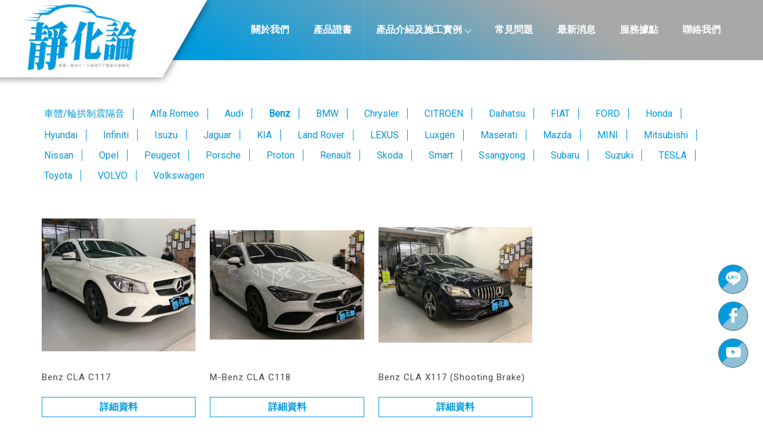

--- FILE ---
content_type: text/html; charset=UTF-8
request_url: https://www.reeca.asia/products/index.php?group_id=3371&second_id=4356&title_id=5639
body_size: 109934
content:
<!DOCTYPE html>
<html lang="en">
<head>
<!-- 行銷 -->
<!-- Google tag (gtag.js) -->
<script async src="https://www.googletagmanager.com/gtag/js?id=G-FEGB50R729"></script>
<script>
  window.dataLayer = window.dataLayer || [];
  function gtag(){dataLayer.push(arguments);}
  gtag('js', new Date());

  gtag('config', 'G-FEGB50R729');
</script><!--[if lt IE 9]><script src="../js/html5.js"></script><![endif]-->
	<meta charset="UTF-8">
	<meta http-equiv="X-UA-Compatible" content="IE=edge,chrome=1">
	<meta http-equiv="Content-Language" content="zh-Tw">
	<meta http-equiv="Content-Type" content="text/html; charset=utf-8">
	<meta http-equiv="Content-Script-Type" content="text/javascript">
	<meta http-equiv="Content-Style-Type" content="text/css">
	<meta name="viewport" content="width=device-width, initial-scale=1.0">


	<meta property="og:locale" content="zh_TW" />
	<meta property="og:type" content="website" />
	<meta property="og:site_name" content="靜化論汽車隔音-汽車隔音,台中汽車隔音" />
	<meta property="og:url" content="www.reeca.asia" />
	<meta property="og:description" content="Benz-CLA-靜化論汽車隔音是全國唯一專做汽車隔音膠條的品牌，研發→製作→銷售→施工，全台唯一擁有研發團隊的隔音自有品牌，研發出的產品皆擁有多國專利證書。;" />
	<meta property="og:url" content="www.reeca.asia" />
	<meta property="og:image" content="" /> 


	<title>Benz-CLA-靜化論汽車隔音-汽車隔音,台中汽車隔音</title>
	<meta name="keywords" content="Benz-CLA" />
	<meta name="description" content="靜化論汽車隔音是全國唯一專做汽車隔音膠條的品牌，研發→製作→銷售→施工，全台唯一擁有研發團隊的隔音自有品牌，研發出的產品皆擁有多國專利證書。;" />
	<link rel="shortcut icon" href="../favicon.ico">
	

<!-- -->
<script type="text/javascript" src="../js/jquery-1.11.3.min.js"></script>
<script type="text/javascript" src="../js/jquery.easing.1.3.js"></script>
<script type="text/javascript" src="../js/jquery.mmenu.all.js"></script>
<script type="text/javascript" src="../include/store.js"></script>

<link href="https://fonts.googleapis.com/css?family=Josefin+Sans:600|Roboto" rel="stylesheet">
<link rel="stylesheet" type="text/css" href="../css/normalize.css" />
<link rel="stylesheet" type="text/css" href="../css/font-awesome.min.css">
<link rel="stylesheet" type="text/css" href="../css/animate.min.css" />
<link rel="stylesheet" type="text/css" href="../css/jquery.mmenu.all.css" />
<link rel="stylesheet" type="text/css" href="../css/menu.css" />
<link rel="stylesheet" type="text/css" href="../css/menu_v2_2020.css" />
<link rel="stylesheet" type="text/css" href="../css/custom.css" />


				
</head>

<body class="product_page">

<div id="page">
<style>
/*抬頭背景顏色*/
#header {
    background: ;
}

/*抬頭文字顏色*/
#menuTop li a,
.search_link a,
.topTop a i,
.search_txt + .fa {
	color: ;
}
.search_txt,
#menuTop li ul {
	border: 1px solid ;
}
.product-layer-two li a:after {
	border-color: transparent  transparent transparent;
}

/*第一層背景顏色*/
#menuTop li,
.product-layer-two li li,
.product-layer-two li li a {
	background: ;
}
/*第一層文字顏色*/
#menuTop li li a,
.product-layer-two li li a {
	color: ;
}

.product-layer-two li:hover ul {
	border:1px solid ;
	border-top: 2px solid ;	
}

/*第一層滑過背景顏色*/
#menuTop li li:hover,
.product-layer-two li li:hover a,
.product-layer-two li li:hover{
	background: ;
}
/*第一層滑過文字顏色*/
#menuTop li li:hover a,
.product-layer-two li li:hover a{
	color: ;
}


/*第二層背景顏色*/
.other_subalbum li {
	background: ;
}
/*第二層文字顏色*/
.other_subalbum li {
	border: 1px solid ;
}
.subalbum-menu h2,
.other_subalbum li a,
.product_pic #bx-pager {
	color: ;
}
/*第二層滑過背景顏色*/
.other_subalbum li:hover,
.other_subalbum li.active {
	background: ;
}
/*第二層滑過文字顏色*/
.other_subalbum li:hover,
.other_subalbum li.active {
    border: 1px solid ;
}
.other_subalbum li:hover a,
.other_subalbum li.active a {
    color: ;
}

/*第三層背景顏色*/
.products-list .more {
    color: ;
}
.products-list .price b {
	color: ;
}

/*第三層滑過背景顏色*/
.other_album_choice li,
.products-list a:hover .more {
    background: ;
}
.products-list a:hover .more {
	border-color: ;
}
/*第三層滑過文字顏色*/
.other_album_choice li a,
.products-list a:hover .more {
    color: ;
}
</style>  





<header class="header_area">
  <div class="main_header_area animated">
    <div class="container">
      <nav id="navigation1" class="navigation">
        
        <div class="nav-header">
          <a class="nav-brand" href="http://www.reeca.asia"><img src="https://www.gogo-engineering.com/store_image/reeca/L165475734339.png" alt="靜化論汽車隔音-汽車隔音,台中汽車隔音"/><h1>靜化論汽車隔音-汽車隔音,台中汽車隔音</h1></a>
          <div class="nav-toggle"></div>
        </div>
        
       
        
        <div class="nav-menus-wrapper">
          
          <a class="nav-brand-m" href="http://www.reeca.asia"><img src="https://www.gogo-engineering.com/store_image/reeca/L165475734339.png" alt="靜化論汽車隔音-汽車隔音,台中汽車隔音"/></a>
          
          <ul class="nav-menu align-to-right">
                    		<li><a href="http://www.reeca.asia" target="_self">關於我們</a>
                	                </li>
                    		<li><a href="http://www.reeca.asia/album/info.php?id=6130&title_id=5841" target="_self">產品證書</a>
                	                </li>
                    		<li><a href="http://www.reeca.asia/products/index.php?title_id=5639" target="_self">產品介紹及施工實例</a>
                	                    <ul class="nav-dropdown">
                    	                            <li><a href="http://www.reeca.asia/products/index.php?group_id=2932&title_id=5639#prod_cbox">車體/輪拱制震隔音</a>
                                                            <ul class="nav-dropdown" >
                              	                                <li><a href="http://www.reeca.asia/products/index.php?group_id=2932&second_id=4342&title_id=5639#prod_cbox">輪拱</a></li>
                                                                <li><a href="http://www.reeca.asia/products/index.php?group_id=2932&second_id=5190&title_id=5639#prod_cbox">後車廂</a></li>
                                                                <li><a href="http://www.reeca.asia/products/index.php?group_id=2932&second_id=5191&title_id=5639#prod_cbox">車門</a></li>
                                                                <li><a href="http://www.reeca.asia/products/index.php?group_id=2932&second_id=5192&title_id=5639#prod_cbox">引擎蓋</a></li>
                                                                <li><a href="http://www.reeca.asia/products/index.php?group_id=2932&second_id=5193&title_id=5639#prod_cbox">車頂</a></li>
                                                                <li><a href="http://www.reeca.asia/products/index.php?group_id=2932&second_id=5194&title_id=5639#prod_cbox">底盤</a></li>
                                                                <li><a href="http://www.reeca.asia/products/index.php?group_id=2932&second_id=5195&title_id=5639#prod_cbox">擋火牆</a></li>
                                                              </ul>
                                                          </li>
                                                     <li><a href="http://www.reeca.asia/products/index.php?group_id=3369&title_id=5639#prod_cbox">Alfa Romeo</a>
                                                            <ul class="nav-dropdown" >
                              	                                <li><a href="http://www.reeca.asia/products/index.php?group_id=3369&second_id=4343&title_id=5639#prod_cbox">156</a></li>
                                                                <li><a href="http://www.reeca.asia/products/index.php?group_id=3369&second_id=4344&title_id=5639#prod_cbox">Stelvio</a></li>
                                                              </ul>
                                                          </li>
                                                     <li><a href="http://www.reeca.asia/products/index.php?group_id=3370&title_id=5639#prod_cbox">Audi</a>
                                                            <ul class="nav-dropdown" >
                              	                                <li><a href="http://www.reeca.asia/products/index.php?group_id=3370&second_id=4345&title_id=5639#prod_cbox">A3</a></li>
                                                                <li><a href="http://www.reeca.asia/products/index.php?group_id=3370&second_id=4346&title_id=5639#prod_cbox">A4</a></li>
                                                                <li><a href="http://www.reeca.asia/products/index.php?group_id=3370&second_id=4347&title_id=5639#prod_cbox">A5</a></li>
                                                                <li><a href="http://www.reeca.asia/products/index.php?group_id=3370&second_id=4348&title_id=5639#prod_cbox">A6</a></li>
                                                                <li><a href="http://www.reeca.asia/products/index.php?group_id=3370&second_id=4349&title_id=5639#prod_cbox">Q3</a></li>
                                                                <li><a href="http://www.reeca.asia/products/index.php?group_id=3370&second_id=4350&title_id=5639#prod_cbox">Q5</a></li>
                                                                <li><a href="http://www.reeca.asia/products/index.php?group_id=3370&second_id=4351&title_id=5639#prod_cbox">Q7</a></li>
                                                                <li><a href="http://www.reeca.asia/products/index.php?group_id=3370&second_id=4352&title_id=5639#prod_cbox">TT</a></li>
                                                              </ul>
                                                          </li>
                                                     <li><a href="http://www.reeca.asia/products/index.php?group_id=3371&title_id=5639#prod_cbox">Benz</a>
                                                            <ul class="nav-dropdown" >
                              	                                <li><a href="http://www.reeca.asia/products/index.php?group_id=3371&second_id=4353&title_id=5639#prod_cbox">A-Class</a></li>
                                                                <li><a href="http://www.reeca.asia/products/index.php?group_id=3371&second_id=4354&title_id=5639#prod_cbox">B-Class</a></li>
                                                                <li><a href="http://www.reeca.asia/products/index.php?group_id=3371&second_id=4355&title_id=5639#prod_cbox">C-Class</a></li>
                                                                <li><a href="http://www.reeca.asia/products/index.php?group_id=3371&second_id=4356&title_id=5639#prod_cbox">CLA</a></li>
                                                                <li><a href="http://www.reeca.asia/products/index.php?group_id=3371&second_id=4357&title_id=5639#prod_cbox">CLS</a></li>
                                                                <li><a href="http://www.reeca.asia/products/index.php?group_id=3371&second_id=4358&title_id=5639#prod_cbox">E-Class</a></li>
                                                                <li><a href="http://www.reeca.asia/products/index.php?group_id=3371&second_id=4359&title_id=5639#prod_cbox">GLA</a></li>
                                                                <li><a href="http://www.reeca.asia/products/index.php?group_id=3371&second_id=4360&title_id=5639#prod_cbox">GLC</a></li>
                                                                <li><a href="http://www.reeca.asia/products/index.php?group_id=3371&second_id=4361&title_id=5639#prod_cbox">M-Class</a></li>
                                                                <li><a href="http://www.reeca.asia/products/index.php?group_id=3371&second_id=4362&title_id=5639#prod_cbox">R-Class</a></li>
                                                                <li><a href="http://www.reeca.asia/products/index.php?group_id=3371&second_id=4363&title_id=5639#prod_cbox">SLK</a></li>
                                                              </ul>
                                                          </li>
                                                     <li><a href="http://www.reeca.asia/products/index.php?group_id=3372&title_id=5639#prod_cbox">BMW</a>
                                                            <ul class="nav-dropdown" >
                              	                                <li><a href="http://www.reeca.asia/products/index.php?group_id=3372&second_id=4364&title_id=5639#prod_cbox">1 Series</a></li>
                                                                <li><a href="http://www.reeca.asia/products/index.php?group_id=3372&second_id=4365&title_id=5639#prod_cbox">2 Series</a></li>
                                                                <li><a href="http://www.reeca.asia/products/index.php?group_id=3372&second_id=4366&title_id=5639#prod_cbox">3 Series</a></li>
                                                                <li><a href="http://www.reeca.asia/products/index.php?group_id=3372&second_id=4367&title_id=5639#prod_cbox">4 Series</a></li>
                                                                <li><a href="http://www.reeca.asia/products/index.php?group_id=3372&second_id=4368&title_id=5639#prod_cbox">5 Series</a></li>
                                                                <li><a href="http://www.reeca.asia/products/index.php?group_id=3372&second_id=4369&title_id=5639#prod_cbox">7 Series</a></li>
                                                                <li><a href="http://www.reeca.asia/products/index.php?group_id=3372&second_id=4370&title_id=5639#prod_cbox">X1</a></li>
                                                                <li><a href="http://www.reeca.asia/products/index.php?group_id=3372&second_id=4371&title_id=5639#prod_cbox">X2</a></li>
                                                                <li><a href="http://www.reeca.asia/products/index.php?group_id=3372&second_id=4372&title_id=5639#prod_cbox">X3</a></li>
                                                                <li><a href="http://www.reeca.asia/products/index.php?group_id=3372&second_id=4373&title_id=5639#prod_cbox">X4</a></li>
                                                                <li><a href="http://www.reeca.asia/products/index.php?group_id=3372&second_id=4374&title_id=5639#prod_cbox">X5</a></li>
                                                                <li><a href="http://www.reeca.asia/products/index.php?group_id=3372&second_id=4375&title_id=5639#prod_cbox">X6</a></li>
                                                              </ul>
                                                          </li>
                                                     <li><a href="http://www.reeca.asia/products/index.php?group_id=3373&title_id=5639#prod_cbox">Chrysler</a>
                                                            <ul class="nav-dropdown" >
                              	                                <li><a href="http://www.reeca.asia/products/index.php?group_id=3373&second_id=4376&title_id=5639#prod_cbox">300C</a></li>
                                                              </ul>
                                                          </li>
                                                     <li><a href="http://www.reeca.asia/products/index.php?group_id=3374&title_id=5639#prod_cbox">CITROEN</a>
                                                            <ul class="nav-dropdown" >
                              	                                <li><a href="http://www.reeca.asia/products/index.php?group_id=3374&second_id=4377&title_id=5639#prod_cbox">C2</a></li>
                                                                <li><a href="http://www.reeca.asia/products/index.php?group_id=3374&second_id=4378&title_id=5639#prod_cbox">C3</a></li>
                                                                <li><a href="http://www.reeca.asia/products/index.php?group_id=3374&second_id=4379&title_id=5639#prod_cbox">C4</a></li>
                                                              </ul>
                                                          </li>
                                                     <li><a href="http://www.reeca.asia/products/index.php?group_id=3375&title_id=5639#prod_cbox">Daihatsu</a>
                                                            <ul class="nav-dropdown" >
                              	                                <li><a href="http://www.reeca.asia/products/index.php?group_id=3375&second_id=4380&title_id=5639#prod_cbox">Coo</a></li>
                                                                <li><a href="http://www.reeca.asia/products/index.php?group_id=3375&second_id=4381&title_id=5639#prod_cbox">Terios</a></li>
                                                              </ul>
                                                          </li>
                                                     <li><a href="http://www.reeca.asia/products/index.php?group_id=3376&title_id=5639#prod_cbox">FIAT</a>
                                                            <ul class="nav-dropdown" >
                              	                                <li><a href="http://www.reeca.asia/products/index.php?group_id=3376&second_id=4382&title_id=5639#prod_cbox">Panda</a></li>
                                                              </ul>
                                                          </li>
                                                     <li><a href="http://www.reeca.asia/products/index.php?group_id=3377&title_id=5639#prod_cbox">FORD</a>
                                                            <ul class="nav-dropdown" >
                              	                                <li><a href="http://www.reeca.asia/products/index.php?group_id=3377&second_id=4383&title_id=5639#prod_cbox">EcoSport</a></li>
                                                                <li><a href="http://www.reeca.asia/products/index.php?group_id=3377&second_id=4384&title_id=5639#prod_cbox">Escape</a></li>
                                                                <li><a href="http://www.reeca.asia/products/index.php?group_id=3377&second_id=4385&title_id=5639#prod_cbox">Escort</a></li>
                                                                <li><a href="http://www.reeca.asia/products/index.php?group_id=3377&second_id=4386&title_id=5639#prod_cbox">Fiesta</a></li>
                                                                <li><a href="http://www.reeca.asia/products/index.php?group_id=3377&second_id=4387&title_id=5639#prod_cbox">Focus</a></li>
                                                                <li><a href="http://www.reeca.asia/products/index.php?group_id=3377&second_id=4388&title_id=5639#prod_cbox">I-MAX</a></li>
                                                                <li><a href="http://www.reeca.asia/products/index.php?group_id=3377&second_id=4389&title_id=5639#prod_cbox">Kuga</a></li>
                                                                <li><a href="http://www.reeca.asia/products/index.php?group_id=3377&second_id=4390&title_id=5639#prod_cbox">Mondeo</a></li>
                                                                <li><a href="http://www.reeca.asia/products/index.php?group_id=3377&second_id=4391&title_id=5639#prod_cbox">Mustang</a></li>
                                                                <li><a href="http://www.reeca.asia/products/index.php?group_id=3377&second_id=4392&title_id=5639#prod_cbox">Ranger</a></li>
                                                                <li><a href="http://www.reeca.asia/products/index.php?group_id=3377&second_id=4393&title_id=5639#prod_cbox">Tierra</a></li>
                                                              </ul>
                                                          </li>
                                                     <li><a href="http://www.reeca.asia/products/index.php?group_id=3378&title_id=5639#prod_cbox">Honda</a>
                                                            <ul class="nav-dropdown" >
                              	                                <li><a href="http://www.reeca.asia/products/index.php?group_id=3378&second_id=4394&title_id=5639#prod_cbox">Accord</a></li>
                                                                <li><a href="http://www.reeca.asia/products/index.php?group_id=3378&second_id=4395&title_id=5639#prod_cbox">City</a></li>
                                                                <li><a href="http://www.reeca.asia/products/index.php?group_id=3378&second_id=4396&title_id=5639#prod_cbox">Civic</a></li>
                                                                <li><a href="http://www.reeca.asia/products/index.php?group_id=3378&second_id=4887&title_id=5639#prod_cbox">CR-V</a></li>
                                                                <li><a href="http://www.reeca.asia/products/index.php?group_id=3378&second_id=4888&title_id=5639#prod_cbox">CR-Z</a></li>
                                                                <li><a href="http://www.reeca.asia/products/index.php?group_id=3378&second_id=4889&title_id=5639#prod_cbox">Fit</a></li>
                                                                <li><a href="http://www.reeca.asia/products/index.php?group_id=3378&second_id=4890&title_id=5639#prod_cbox">HR-V</a></li>
                                                                <li><a href="http://www.reeca.asia/products/index.php?group_id=3378&second_id=4891&title_id=5639#prod_cbox">Odyssey</a></li>
                                                              </ul>
                                                          </li>
                                                     <li><a href="http://www.reeca.asia/products/index.php?group_id=3379&title_id=5639#prod_cbox">Hyundai</a>
                                                            <ul class="nav-dropdown" >
                              	                                <li><a href="http://www.reeca.asia/products/index.php?group_id=3379&second_id=4878&title_id=5639#prod_cbox">Elantra</a></li>
                                                                <li><a href="http://www.reeca.asia/products/index.php?group_id=3379&second_id=4879&title_id=5639#prod_cbox">I30</a></li>
                                                                <li><a href="http://www.reeca.asia/products/index.php?group_id=3379&second_id=4880&title_id=5639#prod_cbox">ioniq</a></li>
                                                                <li><a href="http://www.reeca.asia/products/index.php?group_id=3379&second_id=4881&title_id=5639#prod_cbox">ix35</a></li>
                                                                <li><a href="http://www.reeca.asia/products/index.php?group_id=3379&second_id=4882&title_id=5639#prod_cbox">Kona</a></li>
                                                                <li><a href="http://www.reeca.asia/products/index.php?group_id=3379&second_id=4883&title_id=5639#prod_cbox">Santa Fe</a></li>
                                                                <li><a href="http://www.reeca.asia/products/index.php?group_id=3379&second_id=4884&title_id=5639#prod_cbox">Trajet</a></li>
                                                                <li><a href="http://www.reeca.asia/products/index.php?group_id=3379&second_id=4885&title_id=5639#prod_cbox">Tucson</a></li>
                                                                <li><a href="http://www.reeca.asia/products/index.php?group_id=3379&second_id=4886&title_id=5639#prod_cbox">Venue</a></li>
                                                              </ul>
                                                          </li>
                                                     <li><a href="http://www.reeca.asia/products/index.php?group_id=3380&title_id=5639#prod_cbox">Infiniti</a>
                                                            <ul class="nav-dropdown" >
                              	                                <li><a href="http://www.reeca.asia/products/index.php?group_id=3380&second_id=4872&title_id=5639#prod_cbox">G37</a></li>
                                                                <li><a href="http://www.reeca.asia/products/index.php?group_id=3380&second_id=4873&title_id=5639#prod_cbox">Q30</a></li>
                                                                <li><a href="http://www.reeca.asia/products/index.php?group_id=3380&second_id=4874&title_id=5639#prod_cbox">Q50</a></li>
                                                                <li><a href="http://www.reeca.asia/products/index.php?group_id=3380&second_id=4875&title_id=5639#prod_cbox">QX30</a></li>
                                                                <li><a href="http://www.reeca.asia/products/index.php?group_id=3380&second_id=4876&title_id=5639#prod_cbox">QX50</a></li>
                                                                <li><a href="http://www.reeca.asia/products/index.php?group_id=3380&second_id=4877&title_id=5639#prod_cbox">QX70</a></li>
                                                              </ul>
                                                          </li>
                                                     <li><a href="http://www.reeca.asia/products/index.php?group_id=3381&title_id=5639#prod_cbox">Isuzu</a>
                                                            <ul class="nav-dropdown" >
                              	                                <li><a href="http://www.reeca.asia/products/index.php?group_id=3381&second_id=4871&title_id=5639#prod_cbox">Trooper</a></li>
                                                              </ul>
                                                          </li>
                                                     <li><a href="http://www.reeca.asia/products/index.php?group_id=3382&title_id=5639#prod_cbox">Jaguar</a>
                                                            <ul class="nav-dropdown" >
                              	                                <li><a href="http://www.reeca.asia/products/index.php?group_id=3382&second_id=4870&title_id=5639#prod_cbox">XE</a></li>
                                                              </ul>
                                                          </li>
                                                     <li><a href="http://www.reeca.asia/products/index.php?group_id=3383&title_id=5639#prod_cbox">KIA</a>
                                                            <ul class="nav-dropdown" >
                              	                                <li><a href="http://www.reeca.asia/products/index.php?group_id=3383&second_id=4865&title_id=5639#prod_cbox">Carens</a></li>
                                                                <li><a href="http://www.reeca.asia/products/index.php?group_id=3383&second_id=4866&title_id=5639#prod_cbox">Euro Star</a></li>
                                                                <li><a href="http://www.reeca.asia/products/index.php?group_id=3383&second_id=4867&title_id=5639#prod_cbox">Picanto</a></li>
                                                                <li><a href="http://www.reeca.asia/products/index.php?group_id=3383&second_id=4868&title_id=5639#prod_cbox">Soul</a></li>
                                                                <li><a href="http://www.reeca.asia/products/index.php?group_id=3383&second_id=4869&title_id=5639#prod_cbox">Sportage</a></li>
                                                              </ul>
                                                          </li>
                                                     <li><a href="http://www.reeca.asia/products/index.php?group_id=3384&title_id=5639#prod_cbox">Land Rover</a>
                                                            <ul class="nav-dropdown" >
                              	                                <li><a href="http://www.reeca.asia/products/index.php?group_id=3384&second_id=4864&title_id=5639#prod_cbox">Discovery</a></li>
                                                              </ul>
                                                          </li>
                                                     <li><a href="http://www.reeca.asia/products/index.php?group_id=3385&title_id=5639#prod_cbox">LEXUS</a>
                                                            <ul class="nav-dropdown" >
                              	                                <li><a href="http://www.reeca.asia/products/index.php?group_id=3385&second_id=4856&title_id=5639#prod_cbox">CT</a></li>
                                                                <li><a href="http://www.reeca.asia/products/index.php?group_id=3385&second_id=4857&title_id=5639#prod_cbox">ES</a></li>
                                                                <li><a href="http://www.reeca.asia/products/index.php?group_id=3385&second_id=4858&title_id=5639#prod_cbox">GS</a></li>
                                                                <li><a href="http://www.reeca.asia/products/index.php?group_id=3385&second_id=4859&title_id=5639#prod_cbox">IS</a></li>
                                                                <li><a href="http://www.reeca.asia/products/index.php?group_id=3385&second_id=4860&title_id=5639#prod_cbox">LS</a></li>
                                                                <li><a href="http://www.reeca.asia/products/index.php?group_id=3385&second_id=4861&title_id=5639#prod_cbox">NX</a></li>
                                                                <li><a href="http://www.reeca.asia/products/index.php?group_id=3385&second_id=4862&title_id=5639#prod_cbox">RX</a></li>
                                                                <li><a href="http://www.reeca.asia/products/index.php?group_id=3385&second_id=4863&title_id=5639#prod_cbox">UX</a></li>
                                                              </ul>
                                                          </li>
                                                     <li><a href="http://www.reeca.asia/products/index.php?group_id=3386&title_id=5639#prod_cbox">Luxgen</a>
                                                            <ul class="nav-dropdown" >
                              	                                <li><a href="http://www.reeca.asia/products/index.php?group_id=3386&second_id=4849&title_id=5639#prod_cbox">M7</a></li>
                                                                <li><a href="http://www.reeca.asia/products/index.php?group_id=3386&second_id=4850&title_id=5639#prod_cbox">S3</a></li>
                                                                <li><a href="http://www.reeca.asia/products/index.php?group_id=3386&second_id=4851&title_id=5639#prod_cbox">S5</a></li>
                                                                <li><a href="http://www.reeca.asia/products/index.php?group_id=3386&second_id=4852&title_id=5639#prod_cbox">U5</a></li>
                                                                <li><a href="http://www.reeca.asia/products/index.php?group_id=3386&second_id=4853&title_id=5639#prod_cbox">U6</a></li>
                                                                <li><a href="http://www.reeca.asia/products/index.php?group_id=3386&second_id=4854&title_id=5639#prod_cbox">U7</a></li>
                                                                <li><a href="http://www.reeca.asia/products/index.php?group_id=3386&second_id=4855&title_id=5639#prod_cbox">URX</a></li>
                                                              </ul>
                                                          </li>
                                                     <li><a href="http://www.reeca.asia/products/index.php?group_id=3387&title_id=5639#prod_cbox">Maserati</a>
                                                            <ul class="nav-dropdown" >
                              	                                <li><a href="http://www.reeca.asia/products/index.php?group_id=3387&second_id=4848&title_id=5639#prod_cbox">Ghibli Diesel</a></li>
                                                              </ul>
                                                          </li>
                                                     <li><a href="http://www.reeca.asia/products/index.php?group_id=3388&title_id=5639#prod_cbox">Mazda</a>
                                                            <ul class="nav-dropdown" >
                              	                                <li><a href="http://www.reeca.asia/products/index.php?group_id=3388&second_id=4835&title_id=5639#prod_cbox">323</a></li>
                                                                <li><a href="http://www.reeca.asia/products/index.php?group_id=3388&second_id=4836&title_id=5639#prod_cbox">CX-3</a></li>
                                                                <li><a href="http://www.reeca.asia/products/index.php?group_id=3388&second_id=4837&title_id=5639#prod_cbox">CX-5</a></li>
                                                                <li><a href="http://www.reeca.asia/products/index.php?group_id=3388&second_id=4838&title_id=5639#prod_cbox">CX-7</a></li>
                                                                <li><a href="http://www.reeca.asia/products/index.php?group_id=3388&second_id=4839&title_id=5639#prod_cbox">CX-9</a></li>
                                                                <li><a href="http://www.reeca.asia/products/index.php?group_id=3388&second_id=4840&title_id=5639#prod_cbox">CX-30</a></li>
                                                                <li><a href="http://www.reeca.asia/products/index.php?group_id=3388&second_id=4841&title_id=5639#prod_cbox">Mazda2</a></li>
                                                                <li><a href="http://www.reeca.asia/products/index.php?group_id=3388&second_id=4842&title_id=5639#prod_cbox">Mazda3</a></li>
                                                                <li><a href="http://www.reeca.asia/products/index.php?group_id=3388&second_id=4843&title_id=5639#prod_cbox">Mazda5</a></li>
                                                                <li><a href="http://www.reeca.asia/products/index.php?group_id=3388&second_id=4844&title_id=5639#prod_cbox">Mazda6</a></li>
                                                                <li><a href="http://www.reeca.asia/products/index.php?group_id=3388&second_id=4845&title_id=5639#prod_cbox">MPV</a></li>
                                                                <li><a href="http://www.reeca.asia/products/index.php?group_id=3388&second_id=4846&title_id=5639#prod_cbox">MX-5</a></li>
                                                                <li><a href="http://www.reeca.asia/products/index.php?group_id=3388&second_id=4847&title_id=5639#prod_cbox">Premacy</a></li>
                                                              </ul>
                                                          </li>
                                                     <li><a href="http://www.reeca.asia/products/index.php?group_id=3389&title_id=5639#prod_cbox">MINI</a>
                                                            <ul class="nav-dropdown" >
                              	                                <li><a href="http://www.reeca.asia/products/index.php?group_id=3389&second_id=4831&title_id=5639#prod_cbox">Clubman</a></li>
                                                                <li><a href="http://www.reeca.asia/products/index.php?group_id=3389&second_id=4832&title_id=5639#prod_cbox">Cooper S</a></li>
                                                                <li><a href="http://www.reeca.asia/products/index.php?group_id=3389&second_id=4833&title_id=5639#prod_cbox">Countryman</a></li>
                                                                <li><a href="http://www.reeca.asia/products/index.php?group_id=3389&second_id=4834&title_id=5639#prod_cbox">Paceman</a></li>
                                                              </ul>
                                                          </li>
                                                     <li><a href="http://www.reeca.asia/products/index.php?group_id=3390&title_id=5639#prod_cbox">Mitsubishi</a>
                                                            <ul class="nav-dropdown" >
                              	                                <li><a href="http://www.reeca.asia/products/index.php?group_id=3390&second_id=4821&title_id=5639#prod_cbox">ASX</a></li>
                                                                <li><a href="http://www.reeca.asia/products/index.php?group_id=3390&second_id=4822&title_id=5639#prod_cbox">Colt Plus</a></li>
                                                                <li><a href="http://www.reeca.asia/products/index.php?group_id=3390&second_id=4823&title_id=5639#prod_cbox">Eclipse</a></li>
                                                                <li><a href="http://www.reeca.asia/products/index.php?group_id=3390&second_id=4824&title_id=5639#prod_cbox">Eclipse Cross</a></li>
                                                                <li><a href="http://www.reeca.asia/products/index.php?group_id=3390&second_id=4825&title_id=5639#prod_cbox">Galant</a></li>
                                                                <li><a href="http://www.reeca.asia/products/index.php?group_id=3390&second_id=4826&title_id=5639#prod_cbox">Lancer</a></li>
                                                                <li><a href="http://www.reeca.asia/products/index.php?group_id=3390&second_id=4827&title_id=5639#prod_cbox">Outlander</a></li>
                                                                <li><a href="http://www.reeca.asia/products/index.php?group_id=3390&second_id=4828&title_id=5639#prod_cbox">Pajero</a></li>
                                                                <li><a href="http://www.reeca.asia/products/index.php?group_id=3390&second_id=4829&title_id=5639#prod_cbox">Savrin</a></li>
                                                                <li><a href="http://www.reeca.asia/products/index.php?group_id=3390&second_id=4830&title_id=5639#prod_cbox">Zinger</a></li>
                                                              </ul>
                                                          </li>
                                                     <li><a href="http://www.reeca.asia/products/index.php?group_id=3391&title_id=5639#prod_cbox">Nissan</a>
                                                            <ul class="nav-dropdown" >
                              	                                <li><a href="http://www.reeca.asia/products/index.php?group_id=3391&second_id=4808&title_id=5639#prod_cbox">AD小貨卡</a></li>
                                                                <li><a href="http://www.reeca.asia/products/index.php?group_id=3391&second_id=4809&title_id=5639#prod_cbox">Altima</a></li>
                                                                <li><a href="http://www.reeca.asia/products/index.php?group_id=3391&second_id=4810&title_id=5639#prod_cbox">Cefiro</a></li>
                                                                <li><a href="http://www.reeca.asia/products/index.php?group_id=3391&second_id=4811&title_id=5639#prod_cbox">Juke</a></li>
                                                                <li><a href="http://www.reeca.asia/products/index.php?group_id=3391&second_id=4812&title_id=5639#prod_cbox">Kicks</a></li>
                                                                <li><a href="http://www.reeca.asia/products/index.php?group_id=3391&second_id=4813&title_id=5639#prod_cbox">Livina</a></li>
                                                                <li><a href="http://www.reeca.asia/products/index.php?group_id=3391&second_id=4814&title_id=5639#prod_cbox">March</a></li>
                                                                <li><a href="http://www.reeca.asia/products/index.php?group_id=3391&second_id=4815&title_id=5639#prod_cbox">Rogue</a></li>
                                                                <li><a href="http://www.reeca.asia/products/index.php?group_id=3391&second_id=4816&title_id=5639#prod_cbox">Sentra</a></li>
                                                                <li><a href="http://www.reeca.asia/products/index.php?group_id=3391&second_id=4817&title_id=5639#prod_cbox">Teana</a></li>
                                                                <li><a href="http://www.reeca.asia/products/index.php?group_id=3391&second_id=4818&title_id=5639#prod_cbox">Tiida</a></li>
                                                                <li><a href="http://www.reeca.asia/products/index.php?group_id=3391&second_id=4819&title_id=5639#prod_cbox">Verita</a></li>
                                                                <li><a href="http://www.reeca.asia/products/index.php?group_id=3391&second_id=4820&title_id=5639#prod_cbox">X-Trail</a></li>
                                                              </ul>
                                                          </li>
                                                     <li><a href="http://www.reeca.asia/products/index.php?group_id=3392&title_id=5639#prod_cbox">Opel</a>
                                                            <ul class="nav-dropdown" >
                              	                                <li><a href="http://www.reeca.asia/products/index.php?group_id=3392&second_id=4806&title_id=5639#prod_cbox">Corsa</a></li>
                                                                <li><a href="http://www.reeca.asia/products/index.php?group_id=3392&second_id=4807&title_id=5639#prod_cbox">Zafira</a></li>
                                                              </ul>
                                                          </li>
                                                     <li><a href="http://www.reeca.asia/products/index.php?group_id=3393&title_id=5639#prod_cbox">Peugeot</a>
                                                            <ul class="nav-dropdown" >
                              	                                <li><a href="http://www.reeca.asia/products/index.php?group_id=3393&second_id=4796&title_id=5639#prod_cbox">107</a></li>
                                                                <li><a href="http://www.reeca.asia/products/index.php?group_id=3393&second_id=4797&title_id=5639#prod_cbox">206</a></li>
                                                                <li><a href="http://www.reeca.asia/products/index.php?group_id=3393&second_id=4798&title_id=5639#prod_cbox">208</a></li>
                                                                <li><a href="http://www.reeca.asia/products/index.php?group_id=3393&second_id=4799&title_id=5639#prod_cbox">301</a></li>
                                                                <li><a href="http://www.reeca.asia/products/index.php?group_id=3393&second_id=4800&title_id=5639#prod_cbox">306</a></li>
                                                                <li><a href="http://www.reeca.asia/products/index.php?group_id=3393&second_id=4801&title_id=5639#prod_cbox">308</a></li>
                                                                <li><a href="http://www.reeca.asia/products/index.php?group_id=3393&second_id=4802&title_id=5639#prod_cbox">508</a></li>
                                                                <li><a href="http://www.reeca.asia/products/index.php?group_id=3393&second_id=4803&title_id=5639#prod_cbox">2008</a></li>
                                                                <li><a href="http://www.reeca.asia/products/index.php?group_id=3393&second_id=4804&title_id=5639#prod_cbox">3008</a></li>
                                                                <li><a href="http://www.reeca.asia/products/index.php?group_id=3393&second_id=4805&title_id=5639#prod_cbox">5008</a></li>
                                                              </ul>
                                                          </li>
                                                     <li><a href="http://www.reeca.asia/products/index.php?group_id=3394&title_id=5639#prod_cbox">Porsche</a>
                                                            <ul class="nav-dropdown" >
                              	                                <li><a href="http://www.reeca.asia/products/index.php?group_id=3394&second_id=4793&title_id=5639#prod_cbox">Cayenne</a></li>
                                                                <li><a href="http://www.reeca.asia/products/index.php?group_id=3394&second_id=4794&title_id=5639#prod_cbox">Macan</a></li>
                                                                <li><a href="http://www.reeca.asia/products/index.php?group_id=3394&second_id=4795&title_id=5639#prod_cbox">Panamera</a></li>
                                                              </ul>
                                                          </li>
                                                     <li><a href="http://www.reeca.asia/products/index.php?group_id=3395&title_id=5639#prod_cbox">Proton</a>
                                                            <ul class="nav-dropdown" >
                              	                                <li><a href="http://www.reeca.asia/products/index.php?group_id=3395&second_id=4791&title_id=5639#prod_cbox">GEN2</a></li>
                                                                <li><a href="http://www.reeca.asia/products/index.php?group_id=3395&second_id=4792&title_id=5639#prod_cbox">Savvy</a></li>
                                                              </ul>
                                                          </li>
                                                     <li><a href="http://www.reeca.asia/products/index.php?group_id=3396&title_id=5639#prod_cbox">Renault</a>
                                                            <ul class="nav-dropdown" >
                              	                                <li><a href="http://www.reeca.asia/products/index.php?group_id=3396&second_id=4789&title_id=5639#prod_cbox">Clio</a></li>
                                                                <li><a href="http://www.reeca.asia/products/index.php?group_id=3396&second_id=4790&title_id=5639#prod_cbox">Megane</a></li>
                                                              </ul>
                                                          </li>
                                                     <li><a href="http://www.reeca.asia/products/index.php?group_id=3397&title_id=5639#prod_cbox">Skoda</a>
                                                            <ul class="nav-dropdown" >
                              	                                <li><a href="http://www.reeca.asia/products/index.php?group_id=3397&second_id=4779&title_id=5639#prod_cbox">Citigo</a></li>
                                                                <li><a href="http://www.reeca.asia/products/index.php?group_id=3397&second_id=4780&title_id=5639#prod_cbox">Fabia</a></li>
                                                                <li><a href="http://www.reeca.asia/products/index.php?group_id=3397&second_id=4781&title_id=5639#prod_cbox">Kamiq</a></li>
                                                                <li><a href="http://www.reeca.asia/products/index.php?group_id=3397&second_id=4782&title_id=5639#prod_cbox">Karoq</a></li>
                                                                <li><a href="http://www.reeca.asia/products/index.php?group_id=3397&second_id=4783&title_id=5639#prod_cbox">Kodiaq</a></li>
                                                                <li><a href="http://www.reeca.asia/products/index.php?group_id=3397&second_id=4784&title_id=5639#prod_cbox">Octavia</a></li>
                                                                <li><a href="http://www.reeca.asia/products/index.php?group_id=3397&second_id=4785&title_id=5639#prod_cbox">Rapid</a></li>
                                                                <li><a href="http://www.reeca.asia/products/index.php?group_id=3397&second_id=4786&title_id=5639#prod_cbox">Scala</a></li>
                                                                <li><a href="http://www.reeca.asia/products/index.php?group_id=3397&second_id=4787&title_id=5639#prod_cbox">Superb</a></li>
                                                                <li><a href="http://www.reeca.asia/products/index.php?group_id=3397&second_id=4788&title_id=5639#prod_cbox">Yeti</a></li>
                                                              </ul>
                                                          </li>
                                                     <li><a href="http://www.reeca.asia/products/index.php?group_id=3398&title_id=5639#prod_cbox">Smart</a>
                                                            <ul class="nav-dropdown" >
                              	                                <li><a href="http://www.reeca.asia/products/index.php?group_id=3398&second_id=4778&title_id=5639#prod_cbox">Forfour</a></li>
                                                              </ul>
                                                          </li>
                                                     <li><a href="http://www.reeca.asia/products/index.php?group_id=3399&title_id=5639#prod_cbox">Ssangyong</a>
                                                            <ul class="nav-dropdown" >
                              	                                <li><a href="http://www.reeca.asia/products/index.php?group_id=3399&second_id=4777&title_id=5639#prod_cbox">Tivoli</a></li>
                                                              </ul>
                                                          </li>
                                                     <li><a href="http://www.reeca.asia/products/index.php?group_id=3400&title_id=5639#prod_cbox">Subaru</a>
                                                            <ul class="nav-dropdown" >
                              	                                <li><a href="http://www.reeca.asia/products/index.php?group_id=3400&second_id=4768&title_id=5639#prod_cbox">BRZ</a></li>
                                                                <li><a href="http://www.reeca.asia/products/index.php?group_id=3400&second_id=4769&title_id=5639#prod_cbox">Casablanca</a></li>
                                                                <li><a href="http://www.reeca.asia/products/index.php?group_id=3400&second_id=4770&title_id=5639#prod_cbox">Forester</a></li>
                                                                <li><a href="http://www.reeca.asia/products/index.php?group_id=3400&second_id=4771&title_id=5639#prod_cbox">Impreza</a></li>
                                                                <li><a href="http://www.reeca.asia/products/index.php?group_id=3400&second_id=4772&title_id=5639#prod_cbox">Legacy</a></li>
                                                                <li><a href="http://www.reeca.asia/products/index.php?group_id=3400&second_id=4773&title_id=5639#prod_cbox">Levorg</a></li>
                                                                <li><a href="http://www.reeca.asia/products/index.php?group_id=3400&second_id=4774&title_id=5639#prod_cbox">Outback</a></li>
                                                                <li><a href="http://www.reeca.asia/products/index.php?group_id=3400&second_id=4775&title_id=5639#prod_cbox">WRX</a></li>
                                                                <li><a href="http://www.reeca.asia/products/index.php?group_id=3400&second_id=4776&title_id=5639#prod_cbox">XV</a></li>
                                                              </ul>
                                                          </li>
                                                     <li><a href="http://www.reeca.asia/products/index.php?group_id=3401&title_id=5639#prod_cbox">Suzuki</a>
                                                            <ul class="nav-dropdown" >
                              	                                <li><a href="http://www.reeca.asia/products/index.php?group_id=3401&second_id=4759&title_id=5639#prod_cbox">Baleno</a></li>
                                                                <li><a href="http://www.reeca.asia/products/index.php?group_id=3401&second_id=4760&title_id=5639#prod_cbox">Grand Vitara</a></li>
                                                                <li><a href="http://www.reeca.asia/products/index.php?group_id=3401&second_id=4761&title_id=5639#prod_cbox">Ignis</a></li>
                                                                <li><a href="http://www.reeca.asia/products/index.php?group_id=3401&second_id=4762&title_id=5639#prod_cbox">Jimny</a></li>
                                                                <li><a href="http://www.reeca.asia/products/index.php?group_id=3401&second_id=4763&title_id=5639#prod_cbox">Liana</a></li>
                                                                <li><a href="http://www.reeca.asia/products/index.php?group_id=3401&second_id=4764&title_id=5639#prod_cbox">solio</a></li>
                                                                <li><a href="http://www.reeca.asia/products/index.php?group_id=3401&second_id=4765&title_id=5639#prod_cbox">Swift</a></li>
                                                                <li><a href="http://www.reeca.asia/products/index.php?group_id=3401&second_id=4766&title_id=5639#prod_cbox">SX4</a></li>
                                                                <li><a href="http://www.reeca.asia/products/index.php?group_id=3401&second_id=4767&title_id=5639#prod_cbox">Vitara</a></li>
                                                              </ul>
                                                          </li>
                                                     <li><a href="http://www.reeca.asia/products/index.php?group_id=3402&title_id=5639#prod_cbox">TESLA</a>
                                                            <ul class="nav-dropdown" >
                              	                                <li><a href="http://www.reeca.asia/products/index.php?group_id=3402&second_id=4758&title_id=5639#prod_cbox">Model 3</a></li>
                                                              </ul>
                                                          </li>
                                                     <li><a href="http://www.reeca.asia/products/index.php?group_id=3403&title_id=5639#prod_cbox">Toyota</a>
                                                            <ul class="nav-dropdown" >
                              	                                <li><a href="http://www.reeca.asia/products/index.php?group_id=3403&second_id=4737&title_id=5639#prod_cbox">86</a></li>
                                                                <li><a href="http://www.reeca.asia/products/index.php?group_id=3403&second_id=4738&title_id=5639#prod_cbox">Alphard</a></li>
                                                                <li><a href="http://www.reeca.asia/products/index.php?group_id=3403&second_id=4739&title_id=5639#prod_cbox">Altis</a></li>
                                                                <li><a href="http://www.reeca.asia/products/index.php?group_id=3403&second_id=4740&title_id=5639#prod_cbox">Auris</a></li>
                                                                <li><a href="http://www.reeca.asia/products/index.php?group_id=3403&second_id=4741&title_id=5639#prod_cbox">Camry</a></li>
                                                                <li><a href="http://www.reeca.asia/products/index.php?group_id=3403&second_id=4742&title_id=5639#prod_cbox">C-HR</a></li>
                                                                <li><a href="http://www.reeca.asia/products/index.php?group_id=3403&second_id=4743&title_id=5639#prod_cbox">Corolla</a></li>
                                                                <li><a href="http://www.reeca.asia/products/index.php?group_id=3403&second_id=4744&title_id=5639#prod_cbox">Corolla Cross</a></li>
                                                                <li><a href="http://www.reeca.asia/products/index.php?group_id=3403&second_id=4745&title_id=5639#prod_cbox">Hilux</a></li>
                                                                <li><a href="http://www.reeca.asia/products/index.php?group_id=3403&second_id=4746&title_id=5639#prod_cbox">Innova</a></li>
                                                                <li><a href="http://www.reeca.asia/products/index.php?group_id=3403&second_id=4747&title_id=5639#prod_cbox">Premio</a></li>
                                                                <li><a href="http://www.reeca.asia/products/index.php?group_id=3403&second_id=4748&title_id=5639#prod_cbox">Previa</a></li>
                                                                <li><a href="http://www.reeca.asia/products/index.php?group_id=3403&second_id=4749&title_id=5639#prod_cbox">Prius</a></li>
                                                                <li><a href="http://www.reeca.asia/products/index.php?group_id=3403&second_id=4750&title_id=5639#prod_cbox">RAV4</a></li>
                                                                <li><a href="http://www.reeca.asia/products/index.php?group_id=3403&second_id=4751&title_id=5639#prod_cbox">Sienna</a></li>
                                                                <li><a href="http://www.reeca.asia/products/index.php?group_id=3403&second_id=4752&title_id=5639#prod_cbox">Sienta</a></li>
                                                                <li><a href="http://www.reeca.asia/products/index.php?group_id=3403&second_id=4753&title_id=5639#prod_cbox">Tacoma</a></li>
                                                                <li><a href="http://www.reeca.asia/products/index.php?group_id=3403&second_id=4754&title_id=5639#prod_cbox">Tercel</a></li>
                                                                <li><a href="http://www.reeca.asia/products/index.php?group_id=3403&second_id=4755&title_id=5639#prod_cbox">Vios</a></li>
                                                                <li><a href="http://www.reeca.asia/products/index.php?group_id=3403&second_id=4756&title_id=5639#prod_cbox">Wish</a></li>
                                                                <li><a href="http://www.reeca.asia/products/index.php?group_id=3403&second_id=4757&title_id=5639#prod_cbox">yaris</a></li>
                                                              </ul>
                                                          </li>
                                                     <li><a href="http://www.reeca.asia/products/index.php?group_id=3404&title_id=5639#prod_cbox">VOLVO</a>
                                                            <ul class="nav-dropdown" >
                              	                                <li><a href="http://www.reeca.asia/products/index.php?group_id=3404&second_id=4714&title_id=5639#prod_cbox">S40</a></li>
                                                                <li><a href="http://www.reeca.asia/products/index.php?group_id=3404&second_id=4715&title_id=5639#prod_cbox">S60</a></li>
                                                                <li><a href="http://www.reeca.asia/products/index.php?group_id=3404&second_id=4716&title_id=5639#prod_cbox">S80</a></li>
                                                                <li><a href="http://www.reeca.asia/products/index.php?group_id=3404&second_id=4717&title_id=5639#prod_cbox">S90</a></li>
                                                                <li><a href="http://www.reeca.asia/products/index.php?group_id=3404&second_id=4718&title_id=5639#prod_cbox">V40</a></li>
                                                                <li><a href="http://www.reeca.asia/products/index.php?group_id=3404&second_id=4719&title_id=5639#prod_cbox">V50</a></li>
                                                                <li><a href="http://www.reeca.asia/products/index.php?group_id=3404&second_id=4720&title_id=5639#prod_cbox">V60</a></li>
                                                                <li><a href="http://www.reeca.asia/products/index.php?group_id=3404&second_id=4721&title_id=5639#prod_cbox">XC40</a></li>
                                                                <li><a href="http://www.reeca.asia/products/index.php?group_id=3404&second_id=4722&title_id=5639#prod_cbox">XC60</a></li>
                                                                <li><a href="http://www.reeca.asia/products/index.php?group_id=3404&second_id=4723&title_id=5639#prod_cbox">XC90</a></li>
                                                              </ul>
                                                          </li>
                                                     <li><a href="http://www.reeca.asia/products/index.php?group_id=3405&title_id=5639#prod_cbox">Volkswagen</a>
                                                            <ul class="nav-dropdown" >
                              	                                <li><a href="http://www.reeca.asia/products/index.php?group_id=3405&second_id=4724&title_id=5639#prod_cbox">Beetle</a></li>
                                                                <li><a href="http://www.reeca.asia/products/index.php?group_id=3405&second_id=4725&title_id=5639#prod_cbox">Golf</a></li>
                                                                <li><a href="http://www.reeca.asia/products/index.php?group_id=3405&second_id=4726&title_id=5639#prod_cbox">Jetta</a></li>
                                                                <li><a href="http://www.reeca.asia/products/index.php?group_id=3405&second_id=4727&title_id=5639#prod_cbox">Lupo</a></li>
                                                                <li><a href="http://www.reeca.asia/products/index.php?group_id=3405&second_id=4728&title_id=5639#prod_cbox">Passat</a></li>
                                                                <li><a href="http://www.reeca.asia/products/index.php?group_id=3405&second_id=4729&title_id=5639#prod_cbox">Polo</a></li>
                                                                <li><a href="http://www.reeca.asia/products/index.php?group_id=3405&second_id=4730&title_id=5639#prod_cbox">T-Cross</a></li>
                                                                <li><a href="http://www.reeca.asia/products/index.php?group_id=3405&second_id=4731&title_id=5639#prod_cbox">Tiguan</a></li>
                                                                <li><a href="http://www.reeca.asia/products/index.php?group_id=3405&second_id=4732&title_id=5639#prod_cbox">Touran</a></li>
                                                                <li><a href="http://www.reeca.asia/products/index.php?group_id=3405&second_id=4733&title_id=5639#prod_cbox">T-Roc</a></li>
                                                              </ul>
                                                          </li>
                                                                      	 </ul>
                        
                                    </li>
                    		<li><a href="http://www.reeca.asia/paper/other_page.php?id=5640" target="_self">常見問題</a>
                	                </li>
                    		<li><a href="http://www.reeca.asia/paper/promotions_index.php?title_id=5641" target="_self">最新消息</a>
                	                </li>
                    		<li><a href="http://www.reeca.asia/paper/other_page.php?id=5642" target="_self">服務據點</a>
                	                </li>
                    		<li><a href="http://www.reeca.asia/paper/contact_index.php?title_id=5643" target="_self">聯絡我們</a>
                	                </li>
                    
            <li class="tp_links">
                                           <a class="me_tp_call" href="tel:04-2491-5533"></a>              <a class="me_tp_mail" href="mailto:reeca5533@gmail.com"></a>			</li>
          </ul>
        </div>
           
      </nav><!--navigation-->
    </div>
  </div>
</header>


<div id="content">
	<div class="banner banF">
		<h5>Benz-CLA</h5>
	</div><!-- banner -->
	<div class="main_part">
		<div class="path">
			<p><a href="../index.php">首頁</a> > Benz-CLA</p>
		</div><!-- path -->
		<div class="show_content">

			<ul class="product-layer-two">
		<li><a href="javascript:void(0)#prod_cbox">車體/輪拱制震隔音</a>
		<ul>
						<li><a href="http://www.reeca.asia/products/index.php?group_id=2932&second_id=4342&useno=reeca&title_id=#prod_cbox">輪拱</a></li>
						<li><a href="http://www.reeca.asia/products/index.php?group_id=2932&second_id=5190&useno=reeca&title_id=#prod_cbox">後車廂</a></li>
						<li><a href="http://www.reeca.asia/products/index.php?group_id=2932&second_id=5191&useno=reeca&title_id=#prod_cbox">車門</a></li>
						<li><a href="http://www.reeca.asia/products/index.php?group_id=2932&second_id=5192&useno=reeca&title_id=#prod_cbox">引擎蓋</a></li>
						<li><a href="http://www.reeca.asia/products/index.php?group_id=2932&second_id=5193&useno=reeca&title_id=#prod_cbox">車頂</a></li>
						<li><a href="http://www.reeca.asia/products/index.php?group_id=2932&second_id=5194&useno=reeca&title_id=#prod_cbox">底盤</a></li>
						<li><a href="http://www.reeca.asia/products/index.php?group_id=2932&second_id=5195&useno=reeca&title_id=#prod_cbox">擋火牆</a></li>
					</ul>
	</li>
		<li><a href="javascript:void(0)#prod_cbox">Alfa Romeo</a>
		<ul>
						<li><a href="http://www.reeca.asia/products/index.php?group_id=3369&second_id=4343&useno=reeca&title_id=#prod_cbox">156</a></li>
						<li><a href="http://www.reeca.asia/products/index.php?group_id=3369&second_id=4344&useno=reeca&title_id=#prod_cbox">Stelvio</a></li>
					</ul>
	</li>
		<li><a href="javascript:void(0)#prod_cbox">Audi</a>
		<ul>
						<li><a href="http://www.reeca.asia/products/index.php?group_id=3370&second_id=4345&useno=reeca&title_id=#prod_cbox">A3</a></li>
						<li><a href="http://www.reeca.asia/products/index.php?group_id=3370&second_id=4346&useno=reeca&title_id=#prod_cbox">A4</a></li>
						<li><a href="http://www.reeca.asia/products/index.php?group_id=3370&second_id=4347&useno=reeca&title_id=#prod_cbox">A5</a></li>
						<li><a href="http://www.reeca.asia/products/index.php?group_id=3370&second_id=4348&useno=reeca&title_id=#prod_cbox">A6</a></li>
						<li><a href="http://www.reeca.asia/products/index.php?group_id=3370&second_id=4349&useno=reeca&title_id=#prod_cbox">Q3</a></li>
						<li><a href="http://www.reeca.asia/products/index.php?group_id=3370&second_id=4350&useno=reeca&title_id=#prod_cbox">Q5</a></li>
						<li><a href="http://www.reeca.asia/products/index.php?group_id=3370&second_id=4351&useno=reeca&title_id=#prod_cbox">Q7</a></li>
						<li><a href="http://www.reeca.asia/products/index.php?group_id=3370&second_id=4352&useno=reeca&title_id=#prod_cbox">TT</a></li>
					</ul>
	</li>
		<li class='active'><a href="javascript:void(0)#prod_cbox">Benz</a>
		<ul>
						<li><a href="http://www.reeca.asia/products/index.php?group_id=3371&second_id=4353&useno=reeca&title_id=#prod_cbox">A-Class</a></li>
						<li><a href="http://www.reeca.asia/products/index.php?group_id=3371&second_id=4354&useno=reeca&title_id=#prod_cbox">B-Class</a></li>
						<li><a href="http://www.reeca.asia/products/index.php?group_id=3371&second_id=4355&useno=reeca&title_id=#prod_cbox">C-Class</a></li>
						<li><a href="http://www.reeca.asia/products/index.php?group_id=3371&second_id=4356&useno=reeca&title_id=#prod_cbox">CLA</a></li>
						<li><a href="http://www.reeca.asia/products/index.php?group_id=3371&second_id=4357&useno=reeca&title_id=#prod_cbox">CLS</a></li>
						<li><a href="http://www.reeca.asia/products/index.php?group_id=3371&second_id=4358&useno=reeca&title_id=#prod_cbox">E-Class</a></li>
						<li><a href="http://www.reeca.asia/products/index.php?group_id=3371&second_id=4359&useno=reeca&title_id=#prod_cbox">GLA</a></li>
						<li><a href="http://www.reeca.asia/products/index.php?group_id=3371&second_id=4360&useno=reeca&title_id=#prod_cbox">GLC</a></li>
						<li><a href="http://www.reeca.asia/products/index.php?group_id=3371&second_id=4361&useno=reeca&title_id=#prod_cbox">M-Class</a></li>
						<li><a href="http://www.reeca.asia/products/index.php?group_id=3371&second_id=4362&useno=reeca&title_id=#prod_cbox">R-Class</a></li>
						<li><a href="http://www.reeca.asia/products/index.php?group_id=3371&second_id=4363&useno=reeca&title_id=#prod_cbox">SLK</a></li>
					</ul>
	</li>
		<li><a href="javascript:void(0)#prod_cbox">BMW</a>
		<ul>
						<li><a href="http://www.reeca.asia/products/index.php?group_id=3372&second_id=4364&useno=reeca&title_id=#prod_cbox">1 Series</a></li>
						<li><a href="http://www.reeca.asia/products/index.php?group_id=3372&second_id=4365&useno=reeca&title_id=#prod_cbox">2 Series</a></li>
						<li><a href="http://www.reeca.asia/products/index.php?group_id=3372&second_id=4366&useno=reeca&title_id=#prod_cbox">3 Series</a></li>
						<li><a href="http://www.reeca.asia/products/index.php?group_id=3372&second_id=4367&useno=reeca&title_id=#prod_cbox">4 Series</a></li>
						<li><a href="http://www.reeca.asia/products/index.php?group_id=3372&second_id=4368&useno=reeca&title_id=#prod_cbox">5 Series</a></li>
						<li><a href="http://www.reeca.asia/products/index.php?group_id=3372&second_id=4369&useno=reeca&title_id=#prod_cbox">7 Series</a></li>
						<li><a href="http://www.reeca.asia/products/index.php?group_id=3372&second_id=4370&useno=reeca&title_id=#prod_cbox">X1</a></li>
						<li><a href="http://www.reeca.asia/products/index.php?group_id=3372&second_id=4371&useno=reeca&title_id=#prod_cbox">X2</a></li>
						<li><a href="http://www.reeca.asia/products/index.php?group_id=3372&second_id=4372&useno=reeca&title_id=#prod_cbox">X3</a></li>
						<li><a href="http://www.reeca.asia/products/index.php?group_id=3372&second_id=4373&useno=reeca&title_id=#prod_cbox">X4</a></li>
						<li><a href="http://www.reeca.asia/products/index.php?group_id=3372&second_id=4374&useno=reeca&title_id=#prod_cbox">X5</a></li>
						<li><a href="http://www.reeca.asia/products/index.php?group_id=3372&second_id=4375&useno=reeca&title_id=#prod_cbox">X6</a></li>
					</ul>
	</li>
		<li><a href="javascript:void(0)#prod_cbox">Chrysler</a>
		<ul>
						<li><a href="http://www.reeca.asia/products/index.php?group_id=3373&second_id=4376&useno=reeca&title_id=#prod_cbox">300C</a></li>
					</ul>
	</li>
		<li><a href="javascript:void(0)#prod_cbox">CITROEN</a>
		<ul>
						<li><a href="http://www.reeca.asia/products/index.php?group_id=3374&second_id=4377&useno=reeca&title_id=#prod_cbox">C2</a></li>
						<li><a href="http://www.reeca.asia/products/index.php?group_id=3374&second_id=4378&useno=reeca&title_id=#prod_cbox">C3</a></li>
						<li><a href="http://www.reeca.asia/products/index.php?group_id=3374&second_id=4379&useno=reeca&title_id=#prod_cbox">C4</a></li>
					</ul>
	</li>
		<li><a href="javascript:void(0)#prod_cbox">Daihatsu</a>
		<ul>
						<li><a href="http://www.reeca.asia/products/index.php?group_id=3375&second_id=4380&useno=reeca&title_id=#prod_cbox">Coo</a></li>
						<li><a href="http://www.reeca.asia/products/index.php?group_id=3375&second_id=4381&useno=reeca&title_id=#prod_cbox">Terios</a></li>
					</ul>
	</li>
		<li><a href="javascript:void(0)#prod_cbox">FIAT</a>
		<ul>
						<li><a href="http://www.reeca.asia/products/index.php?group_id=3376&second_id=4382&useno=reeca&title_id=#prod_cbox">Panda</a></li>
					</ul>
	</li>
		<li><a href="javascript:void(0)#prod_cbox">FORD</a>
		<ul>
						<li><a href="http://www.reeca.asia/products/index.php?group_id=3377&second_id=4383&useno=reeca&title_id=#prod_cbox">EcoSport</a></li>
						<li><a href="http://www.reeca.asia/products/index.php?group_id=3377&second_id=4384&useno=reeca&title_id=#prod_cbox">Escape</a></li>
						<li><a href="http://www.reeca.asia/products/index.php?group_id=3377&second_id=4385&useno=reeca&title_id=#prod_cbox">Escort</a></li>
						<li><a href="http://www.reeca.asia/products/index.php?group_id=3377&second_id=4386&useno=reeca&title_id=#prod_cbox">Fiesta</a></li>
						<li><a href="http://www.reeca.asia/products/index.php?group_id=3377&second_id=4387&useno=reeca&title_id=#prod_cbox">Focus</a></li>
						<li><a href="http://www.reeca.asia/products/index.php?group_id=3377&second_id=4388&useno=reeca&title_id=#prod_cbox">I-MAX</a></li>
						<li><a href="http://www.reeca.asia/products/index.php?group_id=3377&second_id=4389&useno=reeca&title_id=#prod_cbox">Kuga</a></li>
						<li><a href="http://www.reeca.asia/products/index.php?group_id=3377&second_id=4390&useno=reeca&title_id=#prod_cbox">Mondeo</a></li>
						<li><a href="http://www.reeca.asia/products/index.php?group_id=3377&second_id=4391&useno=reeca&title_id=#prod_cbox">Mustang</a></li>
						<li><a href="http://www.reeca.asia/products/index.php?group_id=3377&second_id=4392&useno=reeca&title_id=#prod_cbox">Ranger</a></li>
						<li><a href="http://www.reeca.asia/products/index.php?group_id=3377&second_id=4393&useno=reeca&title_id=#prod_cbox">Tierra</a></li>
					</ul>
	</li>
		<li><a href="javascript:void(0)#prod_cbox">Honda</a>
		<ul>
						<li><a href="http://www.reeca.asia/products/index.php?group_id=3378&second_id=4394&useno=reeca&title_id=#prod_cbox">Accord</a></li>
						<li><a href="http://www.reeca.asia/products/index.php?group_id=3378&second_id=4395&useno=reeca&title_id=#prod_cbox">City</a></li>
						<li><a href="http://www.reeca.asia/products/index.php?group_id=3378&second_id=4396&useno=reeca&title_id=#prod_cbox">Civic</a></li>
						<li><a href="http://www.reeca.asia/products/index.php?group_id=3378&second_id=4887&useno=reeca&title_id=#prod_cbox">CR-V</a></li>
						<li><a href="http://www.reeca.asia/products/index.php?group_id=3378&second_id=4888&useno=reeca&title_id=#prod_cbox">CR-Z</a></li>
						<li><a href="http://www.reeca.asia/products/index.php?group_id=3378&second_id=4889&useno=reeca&title_id=#prod_cbox">Fit</a></li>
						<li><a href="http://www.reeca.asia/products/index.php?group_id=3378&second_id=4890&useno=reeca&title_id=#prod_cbox">HR-V</a></li>
						<li><a href="http://www.reeca.asia/products/index.php?group_id=3378&second_id=4891&useno=reeca&title_id=#prod_cbox">Odyssey</a></li>
					</ul>
	</li>
		<li><a href="javascript:void(0)#prod_cbox">Hyundai</a>
		<ul>
						<li><a href="http://www.reeca.asia/products/index.php?group_id=3379&second_id=4878&useno=reeca&title_id=#prod_cbox">Elantra</a></li>
						<li><a href="http://www.reeca.asia/products/index.php?group_id=3379&second_id=4879&useno=reeca&title_id=#prod_cbox">I30</a></li>
						<li><a href="http://www.reeca.asia/products/index.php?group_id=3379&second_id=4880&useno=reeca&title_id=#prod_cbox">ioniq</a></li>
						<li><a href="http://www.reeca.asia/products/index.php?group_id=3379&second_id=4881&useno=reeca&title_id=#prod_cbox">ix35</a></li>
						<li><a href="http://www.reeca.asia/products/index.php?group_id=3379&second_id=4882&useno=reeca&title_id=#prod_cbox">Kona</a></li>
						<li><a href="http://www.reeca.asia/products/index.php?group_id=3379&second_id=4883&useno=reeca&title_id=#prod_cbox">Santa Fe</a></li>
						<li><a href="http://www.reeca.asia/products/index.php?group_id=3379&second_id=4884&useno=reeca&title_id=#prod_cbox">Trajet</a></li>
						<li><a href="http://www.reeca.asia/products/index.php?group_id=3379&second_id=4885&useno=reeca&title_id=#prod_cbox">Tucson</a></li>
						<li><a href="http://www.reeca.asia/products/index.php?group_id=3379&second_id=4886&useno=reeca&title_id=#prod_cbox">Venue</a></li>
					</ul>
	</li>
		<li><a href="javascript:void(0)#prod_cbox">Infiniti</a>
		<ul>
						<li><a href="http://www.reeca.asia/products/index.php?group_id=3380&second_id=4872&useno=reeca&title_id=#prod_cbox">G37</a></li>
						<li><a href="http://www.reeca.asia/products/index.php?group_id=3380&second_id=4873&useno=reeca&title_id=#prod_cbox">Q30</a></li>
						<li><a href="http://www.reeca.asia/products/index.php?group_id=3380&second_id=4874&useno=reeca&title_id=#prod_cbox">Q50</a></li>
						<li><a href="http://www.reeca.asia/products/index.php?group_id=3380&second_id=4875&useno=reeca&title_id=#prod_cbox">QX30</a></li>
						<li><a href="http://www.reeca.asia/products/index.php?group_id=3380&second_id=4876&useno=reeca&title_id=#prod_cbox">QX50</a></li>
						<li><a href="http://www.reeca.asia/products/index.php?group_id=3380&second_id=4877&useno=reeca&title_id=#prod_cbox">QX70</a></li>
					</ul>
	</li>
		<li><a href="javascript:void(0)#prod_cbox">Isuzu</a>
		<ul>
						<li><a href="http://www.reeca.asia/products/index.php?group_id=3381&second_id=4871&useno=reeca&title_id=#prod_cbox">Trooper</a></li>
					</ul>
	</li>
		<li><a href="javascript:void(0)#prod_cbox">Jaguar</a>
		<ul>
						<li><a href="http://www.reeca.asia/products/index.php?group_id=3382&second_id=4870&useno=reeca&title_id=#prod_cbox">XE</a></li>
					</ul>
	</li>
		<li><a href="javascript:void(0)#prod_cbox">KIA</a>
		<ul>
						<li><a href="http://www.reeca.asia/products/index.php?group_id=3383&second_id=4865&useno=reeca&title_id=#prod_cbox">Carens</a></li>
						<li><a href="http://www.reeca.asia/products/index.php?group_id=3383&second_id=4866&useno=reeca&title_id=#prod_cbox">Euro Star</a></li>
						<li><a href="http://www.reeca.asia/products/index.php?group_id=3383&second_id=4867&useno=reeca&title_id=#prod_cbox">Picanto</a></li>
						<li><a href="http://www.reeca.asia/products/index.php?group_id=3383&second_id=4868&useno=reeca&title_id=#prod_cbox">Soul</a></li>
						<li><a href="http://www.reeca.asia/products/index.php?group_id=3383&second_id=4869&useno=reeca&title_id=#prod_cbox">Sportage</a></li>
					</ul>
	</li>
		<li><a href="javascript:void(0)#prod_cbox">Land Rover</a>
		<ul>
						<li><a href="http://www.reeca.asia/products/index.php?group_id=3384&second_id=4864&useno=reeca&title_id=#prod_cbox">Discovery</a></li>
					</ul>
	</li>
		<li><a href="javascript:void(0)#prod_cbox">LEXUS</a>
		<ul>
						<li><a href="http://www.reeca.asia/products/index.php?group_id=3385&second_id=4856&useno=reeca&title_id=#prod_cbox">CT</a></li>
						<li><a href="http://www.reeca.asia/products/index.php?group_id=3385&second_id=4857&useno=reeca&title_id=#prod_cbox">ES</a></li>
						<li><a href="http://www.reeca.asia/products/index.php?group_id=3385&second_id=4858&useno=reeca&title_id=#prod_cbox">GS</a></li>
						<li><a href="http://www.reeca.asia/products/index.php?group_id=3385&second_id=4859&useno=reeca&title_id=#prod_cbox">IS</a></li>
						<li><a href="http://www.reeca.asia/products/index.php?group_id=3385&second_id=4860&useno=reeca&title_id=#prod_cbox">LS</a></li>
						<li><a href="http://www.reeca.asia/products/index.php?group_id=3385&second_id=4861&useno=reeca&title_id=#prod_cbox">NX</a></li>
						<li><a href="http://www.reeca.asia/products/index.php?group_id=3385&second_id=4862&useno=reeca&title_id=#prod_cbox">RX</a></li>
						<li><a href="http://www.reeca.asia/products/index.php?group_id=3385&second_id=4863&useno=reeca&title_id=#prod_cbox">UX</a></li>
					</ul>
	</li>
		<li><a href="javascript:void(0)#prod_cbox">Luxgen</a>
		<ul>
						<li><a href="http://www.reeca.asia/products/index.php?group_id=3386&second_id=4849&useno=reeca&title_id=#prod_cbox">M7</a></li>
						<li><a href="http://www.reeca.asia/products/index.php?group_id=3386&second_id=4850&useno=reeca&title_id=#prod_cbox">S3</a></li>
						<li><a href="http://www.reeca.asia/products/index.php?group_id=3386&second_id=4851&useno=reeca&title_id=#prod_cbox">S5</a></li>
						<li><a href="http://www.reeca.asia/products/index.php?group_id=3386&second_id=4852&useno=reeca&title_id=#prod_cbox">U5</a></li>
						<li><a href="http://www.reeca.asia/products/index.php?group_id=3386&second_id=4853&useno=reeca&title_id=#prod_cbox">U6</a></li>
						<li><a href="http://www.reeca.asia/products/index.php?group_id=3386&second_id=4854&useno=reeca&title_id=#prod_cbox">U7</a></li>
						<li><a href="http://www.reeca.asia/products/index.php?group_id=3386&second_id=4855&useno=reeca&title_id=#prod_cbox">URX</a></li>
					</ul>
	</li>
		<li><a href="javascript:void(0)#prod_cbox">Maserati</a>
		<ul>
						<li><a href="http://www.reeca.asia/products/index.php?group_id=3387&second_id=4848&useno=reeca&title_id=#prod_cbox">Ghibli Diesel</a></li>
					</ul>
	</li>
		<li><a href="javascript:void(0)#prod_cbox">Mazda</a>
		<ul>
						<li><a href="http://www.reeca.asia/products/index.php?group_id=3388&second_id=4835&useno=reeca&title_id=#prod_cbox">323</a></li>
						<li><a href="http://www.reeca.asia/products/index.php?group_id=3388&second_id=4836&useno=reeca&title_id=#prod_cbox">CX-3</a></li>
						<li><a href="http://www.reeca.asia/products/index.php?group_id=3388&second_id=4837&useno=reeca&title_id=#prod_cbox">CX-5</a></li>
						<li><a href="http://www.reeca.asia/products/index.php?group_id=3388&second_id=4838&useno=reeca&title_id=#prod_cbox">CX-7</a></li>
						<li><a href="http://www.reeca.asia/products/index.php?group_id=3388&second_id=4839&useno=reeca&title_id=#prod_cbox">CX-9</a></li>
						<li><a href="http://www.reeca.asia/products/index.php?group_id=3388&second_id=4840&useno=reeca&title_id=#prod_cbox">CX-30</a></li>
						<li><a href="http://www.reeca.asia/products/index.php?group_id=3388&second_id=4841&useno=reeca&title_id=#prod_cbox">Mazda2</a></li>
						<li><a href="http://www.reeca.asia/products/index.php?group_id=3388&second_id=4842&useno=reeca&title_id=#prod_cbox">Mazda3</a></li>
						<li><a href="http://www.reeca.asia/products/index.php?group_id=3388&second_id=4843&useno=reeca&title_id=#prod_cbox">Mazda5</a></li>
						<li><a href="http://www.reeca.asia/products/index.php?group_id=3388&second_id=4844&useno=reeca&title_id=#prod_cbox">Mazda6</a></li>
						<li><a href="http://www.reeca.asia/products/index.php?group_id=3388&second_id=4845&useno=reeca&title_id=#prod_cbox">MPV</a></li>
						<li><a href="http://www.reeca.asia/products/index.php?group_id=3388&second_id=4846&useno=reeca&title_id=#prod_cbox">MX-5</a></li>
						<li><a href="http://www.reeca.asia/products/index.php?group_id=3388&second_id=4847&useno=reeca&title_id=#prod_cbox">Premacy</a></li>
					</ul>
	</li>
		<li><a href="javascript:void(0)#prod_cbox">MINI</a>
		<ul>
						<li><a href="http://www.reeca.asia/products/index.php?group_id=3389&second_id=4831&useno=reeca&title_id=#prod_cbox">Clubman</a></li>
						<li><a href="http://www.reeca.asia/products/index.php?group_id=3389&second_id=4832&useno=reeca&title_id=#prod_cbox">Cooper S</a></li>
						<li><a href="http://www.reeca.asia/products/index.php?group_id=3389&second_id=4833&useno=reeca&title_id=#prod_cbox">Countryman</a></li>
						<li><a href="http://www.reeca.asia/products/index.php?group_id=3389&second_id=4834&useno=reeca&title_id=#prod_cbox">Paceman</a></li>
					</ul>
	</li>
		<li><a href="javascript:void(0)#prod_cbox">Mitsubishi</a>
		<ul>
						<li><a href="http://www.reeca.asia/products/index.php?group_id=3390&second_id=4821&useno=reeca&title_id=#prod_cbox">ASX</a></li>
						<li><a href="http://www.reeca.asia/products/index.php?group_id=3390&second_id=4822&useno=reeca&title_id=#prod_cbox">Colt Plus</a></li>
						<li><a href="http://www.reeca.asia/products/index.php?group_id=3390&second_id=4823&useno=reeca&title_id=#prod_cbox">Eclipse</a></li>
						<li><a href="http://www.reeca.asia/products/index.php?group_id=3390&second_id=4824&useno=reeca&title_id=#prod_cbox">Eclipse Cross</a></li>
						<li><a href="http://www.reeca.asia/products/index.php?group_id=3390&second_id=4825&useno=reeca&title_id=#prod_cbox">Galant</a></li>
						<li><a href="http://www.reeca.asia/products/index.php?group_id=3390&second_id=4826&useno=reeca&title_id=#prod_cbox">Lancer</a></li>
						<li><a href="http://www.reeca.asia/products/index.php?group_id=3390&second_id=4827&useno=reeca&title_id=#prod_cbox">Outlander</a></li>
						<li><a href="http://www.reeca.asia/products/index.php?group_id=3390&second_id=4828&useno=reeca&title_id=#prod_cbox">Pajero</a></li>
						<li><a href="http://www.reeca.asia/products/index.php?group_id=3390&second_id=4829&useno=reeca&title_id=#prod_cbox">Savrin</a></li>
						<li><a href="http://www.reeca.asia/products/index.php?group_id=3390&second_id=4830&useno=reeca&title_id=#prod_cbox">Zinger</a></li>
					</ul>
	</li>
		<li><a href="javascript:void(0)#prod_cbox">Nissan</a>
		<ul>
						<li><a href="http://www.reeca.asia/products/index.php?group_id=3391&second_id=4808&useno=reeca&title_id=#prod_cbox">AD小貨卡</a></li>
						<li><a href="http://www.reeca.asia/products/index.php?group_id=3391&second_id=4809&useno=reeca&title_id=#prod_cbox">Altima</a></li>
						<li><a href="http://www.reeca.asia/products/index.php?group_id=3391&second_id=4810&useno=reeca&title_id=#prod_cbox">Cefiro</a></li>
						<li><a href="http://www.reeca.asia/products/index.php?group_id=3391&second_id=4811&useno=reeca&title_id=#prod_cbox">Juke</a></li>
						<li><a href="http://www.reeca.asia/products/index.php?group_id=3391&second_id=4812&useno=reeca&title_id=#prod_cbox">Kicks</a></li>
						<li><a href="http://www.reeca.asia/products/index.php?group_id=3391&second_id=4813&useno=reeca&title_id=#prod_cbox">Livina</a></li>
						<li><a href="http://www.reeca.asia/products/index.php?group_id=3391&second_id=4814&useno=reeca&title_id=#prod_cbox">March</a></li>
						<li><a href="http://www.reeca.asia/products/index.php?group_id=3391&second_id=4815&useno=reeca&title_id=#prod_cbox">Rogue</a></li>
						<li><a href="http://www.reeca.asia/products/index.php?group_id=3391&second_id=4816&useno=reeca&title_id=#prod_cbox">Sentra</a></li>
						<li><a href="http://www.reeca.asia/products/index.php?group_id=3391&second_id=4817&useno=reeca&title_id=#prod_cbox">Teana</a></li>
						<li><a href="http://www.reeca.asia/products/index.php?group_id=3391&second_id=4818&useno=reeca&title_id=#prod_cbox">Tiida</a></li>
						<li><a href="http://www.reeca.asia/products/index.php?group_id=3391&second_id=4819&useno=reeca&title_id=#prod_cbox">Verita</a></li>
						<li><a href="http://www.reeca.asia/products/index.php?group_id=3391&second_id=4820&useno=reeca&title_id=#prod_cbox">X-Trail</a></li>
					</ul>
	</li>
		<li><a href="javascript:void(0)#prod_cbox">Opel</a>
		<ul>
						<li><a href="http://www.reeca.asia/products/index.php?group_id=3392&second_id=4806&useno=reeca&title_id=#prod_cbox">Corsa</a></li>
						<li><a href="http://www.reeca.asia/products/index.php?group_id=3392&second_id=4807&useno=reeca&title_id=#prod_cbox">Zafira</a></li>
					</ul>
	</li>
		<li><a href="javascript:void(0)#prod_cbox">Peugeot</a>
		<ul>
						<li><a href="http://www.reeca.asia/products/index.php?group_id=3393&second_id=4796&useno=reeca&title_id=#prod_cbox">107</a></li>
						<li><a href="http://www.reeca.asia/products/index.php?group_id=3393&second_id=4797&useno=reeca&title_id=#prod_cbox">206</a></li>
						<li><a href="http://www.reeca.asia/products/index.php?group_id=3393&second_id=4798&useno=reeca&title_id=#prod_cbox">208</a></li>
						<li><a href="http://www.reeca.asia/products/index.php?group_id=3393&second_id=4799&useno=reeca&title_id=#prod_cbox">301</a></li>
						<li><a href="http://www.reeca.asia/products/index.php?group_id=3393&second_id=4800&useno=reeca&title_id=#prod_cbox">306</a></li>
						<li><a href="http://www.reeca.asia/products/index.php?group_id=3393&second_id=4801&useno=reeca&title_id=#prod_cbox">308</a></li>
						<li><a href="http://www.reeca.asia/products/index.php?group_id=3393&second_id=4802&useno=reeca&title_id=#prod_cbox">508</a></li>
						<li><a href="http://www.reeca.asia/products/index.php?group_id=3393&second_id=4803&useno=reeca&title_id=#prod_cbox">2008</a></li>
						<li><a href="http://www.reeca.asia/products/index.php?group_id=3393&second_id=4804&useno=reeca&title_id=#prod_cbox">3008</a></li>
						<li><a href="http://www.reeca.asia/products/index.php?group_id=3393&second_id=4805&useno=reeca&title_id=#prod_cbox">5008</a></li>
					</ul>
	</li>
		<li><a href="javascript:void(0)#prod_cbox">Porsche</a>
		<ul>
						<li><a href="http://www.reeca.asia/products/index.php?group_id=3394&second_id=4793&useno=reeca&title_id=#prod_cbox">Cayenne</a></li>
						<li><a href="http://www.reeca.asia/products/index.php?group_id=3394&second_id=4794&useno=reeca&title_id=#prod_cbox">Macan</a></li>
						<li><a href="http://www.reeca.asia/products/index.php?group_id=3394&second_id=4795&useno=reeca&title_id=#prod_cbox">Panamera</a></li>
					</ul>
	</li>
		<li><a href="javascript:void(0)#prod_cbox">Proton</a>
		<ul>
						<li><a href="http://www.reeca.asia/products/index.php?group_id=3395&second_id=4791&useno=reeca&title_id=#prod_cbox">GEN2</a></li>
						<li><a href="http://www.reeca.asia/products/index.php?group_id=3395&second_id=4792&useno=reeca&title_id=#prod_cbox">Savvy</a></li>
					</ul>
	</li>
		<li><a href="javascript:void(0)#prod_cbox">Renault</a>
		<ul>
						<li><a href="http://www.reeca.asia/products/index.php?group_id=3396&second_id=4789&useno=reeca&title_id=#prod_cbox">Clio</a></li>
						<li><a href="http://www.reeca.asia/products/index.php?group_id=3396&second_id=4790&useno=reeca&title_id=#prod_cbox">Megane</a></li>
					</ul>
	</li>
		<li><a href="javascript:void(0)#prod_cbox">Skoda</a>
		<ul>
						<li><a href="http://www.reeca.asia/products/index.php?group_id=3397&second_id=4779&useno=reeca&title_id=#prod_cbox">Citigo</a></li>
						<li><a href="http://www.reeca.asia/products/index.php?group_id=3397&second_id=4780&useno=reeca&title_id=#prod_cbox">Fabia</a></li>
						<li><a href="http://www.reeca.asia/products/index.php?group_id=3397&second_id=4781&useno=reeca&title_id=#prod_cbox">Kamiq</a></li>
						<li><a href="http://www.reeca.asia/products/index.php?group_id=3397&second_id=4782&useno=reeca&title_id=#prod_cbox">Karoq</a></li>
						<li><a href="http://www.reeca.asia/products/index.php?group_id=3397&second_id=4783&useno=reeca&title_id=#prod_cbox">Kodiaq</a></li>
						<li><a href="http://www.reeca.asia/products/index.php?group_id=3397&second_id=4784&useno=reeca&title_id=#prod_cbox">Octavia</a></li>
						<li><a href="http://www.reeca.asia/products/index.php?group_id=3397&second_id=4785&useno=reeca&title_id=#prod_cbox">Rapid</a></li>
						<li><a href="http://www.reeca.asia/products/index.php?group_id=3397&second_id=4786&useno=reeca&title_id=#prod_cbox">Scala</a></li>
						<li><a href="http://www.reeca.asia/products/index.php?group_id=3397&second_id=4787&useno=reeca&title_id=#prod_cbox">Superb</a></li>
						<li><a href="http://www.reeca.asia/products/index.php?group_id=3397&second_id=4788&useno=reeca&title_id=#prod_cbox">Yeti</a></li>
					</ul>
	</li>
		<li><a href="javascript:void(0)#prod_cbox">Smart</a>
		<ul>
						<li><a href="http://www.reeca.asia/products/index.php?group_id=3398&second_id=4778&useno=reeca&title_id=#prod_cbox">Forfour</a></li>
					</ul>
	</li>
		<li><a href="javascript:void(0)#prod_cbox">Ssangyong</a>
		<ul>
						<li><a href="http://www.reeca.asia/products/index.php?group_id=3399&second_id=4777&useno=reeca&title_id=#prod_cbox">Tivoli</a></li>
					</ul>
	</li>
		<li><a href="javascript:void(0)#prod_cbox">Subaru</a>
		<ul>
						<li><a href="http://www.reeca.asia/products/index.php?group_id=3400&second_id=4768&useno=reeca&title_id=#prod_cbox">BRZ</a></li>
						<li><a href="http://www.reeca.asia/products/index.php?group_id=3400&second_id=4769&useno=reeca&title_id=#prod_cbox">Casablanca</a></li>
						<li><a href="http://www.reeca.asia/products/index.php?group_id=3400&second_id=4770&useno=reeca&title_id=#prod_cbox">Forester</a></li>
						<li><a href="http://www.reeca.asia/products/index.php?group_id=3400&second_id=4771&useno=reeca&title_id=#prod_cbox">Impreza</a></li>
						<li><a href="http://www.reeca.asia/products/index.php?group_id=3400&second_id=4772&useno=reeca&title_id=#prod_cbox">Legacy</a></li>
						<li><a href="http://www.reeca.asia/products/index.php?group_id=3400&second_id=4773&useno=reeca&title_id=#prod_cbox">Levorg</a></li>
						<li><a href="http://www.reeca.asia/products/index.php?group_id=3400&second_id=4774&useno=reeca&title_id=#prod_cbox">Outback</a></li>
						<li><a href="http://www.reeca.asia/products/index.php?group_id=3400&second_id=4775&useno=reeca&title_id=#prod_cbox">WRX</a></li>
						<li><a href="http://www.reeca.asia/products/index.php?group_id=3400&second_id=4776&useno=reeca&title_id=#prod_cbox">XV</a></li>
					</ul>
	</li>
		<li><a href="javascript:void(0)#prod_cbox">Suzuki</a>
		<ul>
						<li><a href="http://www.reeca.asia/products/index.php?group_id=3401&second_id=4759&useno=reeca&title_id=#prod_cbox">Baleno</a></li>
						<li><a href="http://www.reeca.asia/products/index.php?group_id=3401&second_id=4760&useno=reeca&title_id=#prod_cbox">Grand Vitara</a></li>
						<li><a href="http://www.reeca.asia/products/index.php?group_id=3401&second_id=4761&useno=reeca&title_id=#prod_cbox">Ignis</a></li>
						<li><a href="http://www.reeca.asia/products/index.php?group_id=3401&second_id=4762&useno=reeca&title_id=#prod_cbox">Jimny</a></li>
						<li><a href="http://www.reeca.asia/products/index.php?group_id=3401&second_id=4763&useno=reeca&title_id=#prod_cbox">Liana</a></li>
						<li><a href="http://www.reeca.asia/products/index.php?group_id=3401&second_id=4764&useno=reeca&title_id=#prod_cbox">solio</a></li>
						<li><a href="http://www.reeca.asia/products/index.php?group_id=3401&second_id=4765&useno=reeca&title_id=#prod_cbox">Swift</a></li>
						<li><a href="http://www.reeca.asia/products/index.php?group_id=3401&second_id=4766&useno=reeca&title_id=#prod_cbox">SX4</a></li>
						<li><a href="http://www.reeca.asia/products/index.php?group_id=3401&second_id=4767&useno=reeca&title_id=#prod_cbox">Vitara</a></li>
					</ul>
	</li>
		<li><a href="javascript:void(0)#prod_cbox">TESLA</a>
		<ul>
						<li><a href="http://www.reeca.asia/products/index.php?group_id=3402&second_id=4758&useno=reeca&title_id=#prod_cbox">Model 3</a></li>
					</ul>
	</li>
		<li><a href="javascript:void(0)#prod_cbox">Toyota</a>
		<ul>
						<li><a href="http://www.reeca.asia/products/index.php?group_id=3403&second_id=4737&useno=reeca&title_id=#prod_cbox">86</a></li>
						<li><a href="http://www.reeca.asia/products/index.php?group_id=3403&second_id=4738&useno=reeca&title_id=#prod_cbox">Alphard</a></li>
						<li><a href="http://www.reeca.asia/products/index.php?group_id=3403&second_id=4739&useno=reeca&title_id=#prod_cbox">Altis</a></li>
						<li><a href="http://www.reeca.asia/products/index.php?group_id=3403&second_id=4740&useno=reeca&title_id=#prod_cbox">Auris</a></li>
						<li><a href="http://www.reeca.asia/products/index.php?group_id=3403&second_id=4741&useno=reeca&title_id=#prod_cbox">Camry</a></li>
						<li><a href="http://www.reeca.asia/products/index.php?group_id=3403&second_id=4742&useno=reeca&title_id=#prod_cbox">C-HR</a></li>
						<li><a href="http://www.reeca.asia/products/index.php?group_id=3403&second_id=4743&useno=reeca&title_id=#prod_cbox">Corolla</a></li>
						<li><a href="http://www.reeca.asia/products/index.php?group_id=3403&second_id=4744&useno=reeca&title_id=#prod_cbox">Corolla Cross</a></li>
						<li><a href="http://www.reeca.asia/products/index.php?group_id=3403&second_id=4745&useno=reeca&title_id=#prod_cbox">Hilux</a></li>
						<li><a href="http://www.reeca.asia/products/index.php?group_id=3403&second_id=4746&useno=reeca&title_id=#prod_cbox">Innova</a></li>
						<li><a href="http://www.reeca.asia/products/index.php?group_id=3403&second_id=4747&useno=reeca&title_id=#prod_cbox">Premio</a></li>
						<li><a href="http://www.reeca.asia/products/index.php?group_id=3403&second_id=4748&useno=reeca&title_id=#prod_cbox">Previa</a></li>
						<li><a href="http://www.reeca.asia/products/index.php?group_id=3403&second_id=4749&useno=reeca&title_id=#prod_cbox">Prius</a></li>
						<li><a href="http://www.reeca.asia/products/index.php?group_id=3403&second_id=4750&useno=reeca&title_id=#prod_cbox">RAV4</a></li>
						<li><a href="http://www.reeca.asia/products/index.php?group_id=3403&second_id=4751&useno=reeca&title_id=#prod_cbox">Sienna</a></li>
						<li><a href="http://www.reeca.asia/products/index.php?group_id=3403&second_id=4752&useno=reeca&title_id=#prod_cbox">Sienta</a></li>
						<li><a href="http://www.reeca.asia/products/index.php?group_id=3403&second_id=4753&useno=reeca&title_id=#prod_cbox">Tacoma</a></li>
						<li><a href="http://www.reeca.asia/products/index.php?group_id=3403&second_id=4754&useno=reeca&title_id=#prod_cbox">Tercel</a></li>
						<li><a href="http://www.reeca.asia/products/index.php?group_id=3403&second_id=4755&useno=reeca&title_id=#prod_cbox">Vios</a></li>
						<li><a href="http://www.reeca.asia/products/index.php?group_id=3403&second_id=4756&useno=reeca&title_id=#prod_cbox">Wish</a></li>
						<li><a href="http://www.reeca.asia/products/index.php?group_id=3403&second_id=4757&useno=reeca&title_id=#prod_cbox">yaris</a></li>
					</ul>
	</li>
		<li><a href="javascript:void(0)#prod_cbox">VOLVO</a>
		<ul>
						<li><a href="http://www.reeca.asia/products/index.php?group_id=3404&second_id=4714&useno=reeca&title_id=#prod_cbox">S40</a></li>
						<li><a href="http://www.reeca.asia/products/index.php?group_id=3404&second_id=4715&useno=reeca&title_id=#prod_cbox">S60</a></li>
						<li><a href="http://www.reeca.asia/products/index.php?group_id=3404&second_id=4716&useno=reeca&title_id=#prod_cbox">S80</a></li>
						<li><a href="http://www.reeca.asia/products/index.php?group_id=3404&second_id=4717&useno=reeca&title_id=#prod_cbox">S90</a></li>
						<li><a href="http://www.reeca.asia/products/index.php?group_id=3404&second_id=4718&useno=reeca&title_id=#prod_cbox">V40</a></li>
						<li><a href="http://www.reeca.asia/products/index.php?group_id=3404&second_id=4719&useno=reeca&title_id=#prod_cbox">V50</a></li>
						<li><a href="http://www.reeca.asia/products/index.php?group_id=3404&second_id=4720&useno=reeca&title_id=#prod_cbox">V60</a></li>
						<li><a href="http://www.reeca.asia/products/index.php?group_id=3404&second_id=4721&useno=reeca&title_id=#prod_cbox">XC40</a></li>
						<li><a href="http://www.reeca.asia/products/index.php?group_id=3404&second_id=4722&useno=reeca&title_id=#prod_cbox">XC60</a></li>
						<li><a href="http://www.reeca.asia/products/index.php?group_id=3404&second_id=4723&useno=reeca&title_id=#prod_cbox">XC90</a></li>
					</ul>
	</li>
		<li><a href="javascript:void(0)#prod_cbox">Volkswagen</a>
		<ul>
						<li><a href="http://www.reeca.asia/products/index.php?group_id=3405&second_id=4724&useno=reeca&title_id=#prod_cbox">Beetle</a></li>
						<li><a href="http://www.reeca.asia/products/index.php?group_id=3405&second_id=4725&useno=reeca&title_id=#prod_cbox">Golf</a></li>
						<li><a href="http://www.reeca.asia/products/index.php?group_id=3405&second_id=4726&useno=reeca&title_id=#prod_cbox">Jetta</a></li>
						<li><a href="http://www.reeca.asia/products/index.php?group_id=3405&second_id=4727&useno=reeca&title_id=#prod_cbox">Lupo</a></li>
						<li><a href="http://www.reeca.asia/products/index.php?group_id=3405&second_id=4728&useno=reeca&title_id=#prod_cbox">Passat</a></li>
						<li><a href="http://www.reeca.asia/products/index.php?group_id=3405&second_id=4729&useno=reeca&title_id=#prod_cbox">Polo</a></li>
						<li><a href="http://www.reeca.asia/products/index.php?group_id=3405&second_id=4730&useno=reeca&title_id=#prod_cbox">T-Cross</a></li>
						<li><a href="http://www.reeca.asia/products/index.php?group_id=3405&second_id=4731&useno=reeca&title_id=#prod_cbox">Tiguan</a></li>
						<li><a href="http://www.reeca.asia/products/index.php?group_id=3405&second_id=4732&useno=reeca&title_id=#prod_cbox">Touran</a></li>
						<li><a href="http://www.reeca.asia/products/index.php?group_id=3405&second_id=4733&useno=reeca&title_id=#prod_cbox">T-Roc</a></li>
					</ul>
	</li>
	    </ul>            
            <a name="prod_cbox"></a>

			<ul class="products-list clearfix">
								<li class="item">
					<a href="info.php?id=24470&title_id=5639#page" title="Benz CLA C117">
						<figure class="pic">
							 <img src="https://www.gogo-engineering.com/store_image/reeca/E1662010833541.jpg" alt="Benz CLA C"></figure>
						<div class="name">Benz CLA C117</div>
						 						<div class="more slowAnimation">詳細資料</div>
					</a>
				</li>
								<li class="item">
					<a href="info.php?id=24469&title_id=5639#page" title="M-Benz CLA C118">
						<figure class="pic">
							 <img src="https://www.gogo-engineering.com/store_image/reeca/E1662010662841.jpg" alt="M-Benz CLA"></figure>
						<div class="name">M-Benz CLA C118</div>
						 						<div class="more slowAnimation">詳細資料</div>
					</a>
				</li>
								<li class="item">
					<a href="info.php?id=24468&title_id=5639#page" title="Benz CLA X117 (Shooting Brake)">
						<figure class="pic">
							 <img src="https://www.gogo-engineering.com/store_image/reeca/E1662010584361.jpg" alt="Benz CLA X"></figure>
						<div class="name">Benz CLA X117 (Shooting Brake)</div>
						 						<div class="more slowAnimation">詳細資料</div>
					</a>
				</li>
							</ul>

			<ul class="page">
			 			</ul>
			
		</div><!-- show_content -->
	</div><!-- main_part -->
</div><!-- #content -->


<a id="to_top" class="to_top" href=""><i class='top'></i>TOP</a>


<!-- ******************************** -->
<!-- 有購物車 加上下方 id#bottom_menu -->
<ul id="bottom_menu" class="clearfix with_shopping_mode">
	<li><a href="http://www.reeca.asia"><i class="fa fa-home fa-2x" aria-hidden="true"></i>回首頁</a></li>
	    				<li><a href="tel:04-2491-5533"><i class="fa fa-phone fa-2x" aria-hidden="true"></i>電話</a></li>
		            </ul>



<!-- ******************************** -->
<!-- 有購物車 額外加上with_shopping_mode -->
<footer class="footer with_shopping_mode"><!-- 有購物車 加上with_shopping_mode -->
	<div class="center">
		<ul class="box_link">
								</ul>
		<div class="footer_info">	
						
			<div class="footer_logo">
				<a href="http://www.reeca.asia"><img src="https://www.gogo-engineering.com/store_image/reeca/L165475734339.png" alt="靜化論汽車隔音-汽車隔音,台中汽車隔音" /></a>
			</div><!-- footer_logo -->
						<ul>
            <li>
				<p class="tel">04-2491-5533</p>                                <p class="phone">0955121212</p>                <p class="fax">04-2261-5533</p>								<p class="mail">reeca5533@gmail.com</p>				<p class="add">台中市大里區大峰路480號</p>							</li>
            <li>
            	<div class="footer_menu">
                <a href="http://www.reeca.asia/index.php">回首頁</a>
				                <a href="http://www.reeca.asia">關於我們</a>
				                <a href="http://www.reeca.asia/album/info.php?id=6130&title_id=5841">產品證書</a>
				                <a href="http://www.reeca.asia/products/index.php?title_id=5639">產品介紹及施工實例</a>
				                <a href="http://www.reeca.asia/paper/other_page.php?id=5640">常見問題</a>
				                <a href="http://www.reeca.asia/paper/promotions_index.php?title_id=5641">最新消息</a>
				                <a href="http://www.reeca.asia/paper/other_page.php?id=5642">服務據點</a>
				                <a href="http://www.reeca.asia/paper/contact_index.php?title_id=5643">聯絡我們</a>
				                </div>
            </li>
            </ul>
            	<style>
    .double_key { margin-top: 10px; text-align: center;}
    .double_key a { font-size: 15px; color: #ccc; display: inline-block;}
    .double_key a:after { content: ' , '; font-size: 14px; color: #ccc;}
    .double_key a:last-child:after {display:none;}
    
</style>
<div class="double_key">
    <a href=""></a>
</div><!--double_key-->
<!-- // 2021.10.15 // -->

<style type="text/css">
        .fix_ri { width:50px; box-sizing: border-box; position: fixed; bottom:90px; right:25px; z-index: 100; text-align:center; }
        
        .fix_ri a { display:inline-block; z-index: 1; box-shadow: 0 2px 5px #ffffff88; overflow: hidden; position: relative; padding: 8px 10px; margin-bottom:10px; background: #4598bb99; border: 1px solid #3b687a; border-radius: 100%;}
        .fix_ri a::before { 
            content: "";
            position: absolute;
            z-index: -1;
            top: 0;
            left: -30px;
            height: 50px;
            width: 50px;
            background: #009ADE;
            transform: skewX(-45deg);
            transition: .5s ease;
        }
        .fix_ri a:hover::before { width: 120px;}
        .fix_ri img { opacity:1; width:100%;}
        .fix_ri img:hover { opacity:1;}
        
        .fix_ri p { text-align:center; font-weight: 900;}
        </style>
    <div class="fix_ri">
        <a href="http://line.me/ti/p/OnpW5L-N1u" target="_blank"><img src="https://pic03.eapple.com.tw/reeca/icon_line.png" /><span></span></a><!--line-->
        <a href="https://www.facebook.com/reeca5533/" target="_blank"><img src="https://pic03.eapple.com.tw/reeca/icon_fb.png" /><span></span></a><!--fb-->
        <a href="https://youtube.com/channel/UCuBonzH2mVGmj9y9ZEJadtw" target="_blank"><img src="https://pic03.eapple.com.tw/reeca/icon_yt.png" /><span></span></a><!--yt-->
    </div>		</div><!-- footer_info -->
        
		        
	</div><!-- center -->
	<p class="copy">Designed by <a href="http://www.ykqk.com.tw" target="_blank">揚京快客</a> Copyright © 2026 <a href="https://www.gogo-engineering.com/web_login/login.php" target="_blank">..</a> <span class="total_view">累積人氣: 538482</span></p>
	<p class="keywords">	
	汽車隔音,汽車隔音施工,汽車隔音工程,台中汽車隔音,台中汽車隔音施工,台中汽車隔音工程<span id="show_itemb1" style="display:none">,大里汽車隔音,大里汽車隔音施工,大里汽車隔音工程,汽車降噪,汽車降噪施工,汽車降噪工程,台中汽車降噪,台中汽車降噪施工,台中汽車降噪工程,大里汽車降噪,大里汽車降噪施工,大里汽車降噪工程,汽車隔音條安裝,台中汽車隔音條安裝,大里汽車隔音條安裝,車門隔音條安裝,台中車門隔音條安裝,大里車門隔音條安裝,汽車隔音棉安裝,台中汽車隔音棉安裝,大里汽車隔音棉安裝,汽車氣密膠條,台中汽車氣密膠條,大里汽車氣密膠條,汽車氣密膠條安裝,台中汽車氣密膠條安裝,大里汽車氣密膠條安裝,汽車防水膠條,台中汽車防水膠條,大里汽車防水膠條,汽車防水膠條更換,台中汽車防水膠條更換,大里汽車防水膠條更換,車燈防水條,台中車燈防水條,大里車燈防水條,車燈防水條安裝,台中車燈防水條安裝,大里車燈防水條安裝,輪框隔音施工,台中輪框隔音施工,大里輪框隔音施工,雨切膠條安裝,台中雨切膠條安裝,大里雨切膠條安裝,汽車風切安裝,汽車風切工程,台中汽車風切安裝,台中汽車風切工程,大里汽車風切安裝,大里汽車風切工程,靜化論汽車隔音,台中靜化論汽車隔音</span>&nbsp;&nbsp;<span id="NoButtonb1"><input type="button" value="更多" style="width:50px;height:20px;" onclick="MoreItem('yes','b1')"/></span><span id="YesButtonb1" style="display:none"><input type="button" value="隱藏" style="width:50px;height:20px;" onclick="MoreItem('no','b1')"/></span></p>
</footer>
			
</div><!-- #page -->
<script src='../js/main.js'></script>
<script type="text/javascript" src="../js/menu_v2_2020.js"></script>

	</body>
</html>

--- FILE ---
content_type: text/css
request_url: https://www.reeca.asia/css/menu.css
body_size: 60242
content:
@charset "utf-8";
/* CSS Document */

*, *:before, *:after { -webkit-box-sizing: border-box; -moz-box-sizing: border-box; box-sizing: border-box; }
body{ font-family:'Roboto','sans-serif','微軟正黑體','Microsoft JhengHei'; -webkit-text-size-adjust: none; -moz-osx-font-smoothing: grayscale; -webkit-font-smoothing: antialiased; }
a { color: #444; text-decoration: none; }
a.svg{
  position: relative;
  display: inline-block; }
a.svg:after {
  content: ""; 
  position: absolute; 
  top: 0; 
  right: 0; 
  bottom: 0; 
  left: 0; }
ul { list-style: none; margin: 0; padding: 0; }
.slowAnimation { -webkit-transition: ease .4s; -moz-transition: ease .4s; -ms-transition: ease .4s; -o-transition: ease .4s; transition: ease .4s; }
.star { padding: 3px; display: inline-block; width: 13px; }
.red { color: #ff4c4c; }
.center { max-width: 1200px; width: 100%; margin: 0 auto; }
#content { width: 100%;}
#content_main { width: 100%; overflow: hidden; z-index: 60; position: relative; margin-top: 100vh;
background: -moz-linear-gradient(top, rgba(255,255,255,0.8) 0%, rgba(255,255,255,0.9) 30%, rgba(255,255,255,1) 100%);
background: -webkit-linear-gradient(top, rgba(255,255,255,0.8) 0%,rgba(255,255,255,0.9) 30%,rgba(255,255,255,1) 100%); 
background: linear-gradient(to bottom, rgba(255,255,255,0.8) 0%,rgba(255,255,255,0.9) 30%,rgba(255,255,255,1) 100%); 
filter: progid:DXImageTransform.Microsoft.gradient( startColorstr='#00ffffff', endColorstr='#ffffff',GradientType=0 ); }

.show_content { width: 96%; margin: auto; padding:10px; }
.contact_content { width: 98%; margin: auto; padding: 50px 0;}
.form_content { width: 96%; max-width: 970px; margin: auto; padding: 50px 0; font-size: 15px; color: #444; }
.path { width: 96%; margin: auto; font-size: 13px; color: #444; text-align: right; border-bottom: 1px solid #ccc; }
.path p { position: relative; width: auto; display: inline-block; padding-left: 5px; line-height: 24px; margin-bottom: -1px; border-bottom: 1px solid #000; max-width: 210px; }
.path p:after { content: ''; position: absolute; display: block; width: 5px; height: 5px; background: #000; border-radius: 5px; left: 0; bottom: -3px; }
.page { margin: 40px; font-size: 16px; color: #545454; text-align: center; }
.page li { display: inline-block; margin: 5px; }
.page li a { display: block; width: 25px; height: 25px; line-height: 25px; }
.page li:hover a { opacity: 0.9; }
.page li.prev a { background: url(../left_btn.png) center center no-repeat; }
.page li.next a { background: url(../right_btn.png) center center no-repeat; }
.page strong,
.page a { display:inline-block; min-width:29px; height:29px; text-align:center; line-height:29px; border:1px #ccc solid; border-radius:30px; padding:0 10px;}
.page strong,
.page a:hover { background:#444; color:#fff;}


#page #menu, #nav-toggle, .search_box.for_mobile { display: none; }
.pageIndex #header { position: fixed; }

#header { background: #fff; font-size: 16px; padding: 25px 0; height: 150px; width: 100%; top: 0; z-index: 9999; }
#header .logo { display: block; float: left; position: relative; z-index: 99; }
#header .logo h1 { text-indent: -9999px; height: 1px; line-height: 1px; margin: 0; }

#menuTop { width: 100%; padding-left: 230px; text-align: right; }
#menuTop ul { position: relative; margin-top: 25px; }
#menuTop ul:before { content: ''; border-top: 1px solid #ddd; position: absolute; right: 0; top: 0; max-width: 880px; width: 100%; }
#menuTop li { display: inline-block; position: relative; margin-top: 5px; background: transparent; }
#menuTop li a { display: block; padding: 15px; line-height: 26px; color: #391911; }
#menuTop li ul { display: none; position: absolute; border: 1px solid #391911; background-color: #fff; left: -30%; right: -30%; width: auto; margin-top: 0; z-index: 51; }
#menuTop li li { display: block; width: 100%; margin-top: 0; }
#menuTop li li:first-child { padding-top: 5px; }
#menuTop li li a { padding: 5px; font-size: 15px; text-align: center; }
#menuTop li:hover ul { display: inline; }

.topTop { font-size: 14px; color: #391911; letter-spacing: 0.1em; line-height: 30px; position: relative; }
.topTop a i { padding-right: 5px; color: #391911;; }

.search_link a { display: none; margin-right: 30px; color: #391911; }
.search_box { display: inline-block; width: 230px; height: 30px; vertical-align: middle; position: relative; }
.search_txt { width: 100%; border: 1px solid #391b11; padding: 5px; }
.search_btn { width: 28px; height: 28px; position: absolute; right: 0; top: 0; padding: 5px; margin: 1px; background: none; }
.search_txt + .fa { position: absolute; right: 5px; top: 8px; color: #391b11; }

.round_link { display :block; float: right; line-height: 0; }
.round_link a { margin: 0 0 0 10px; vertical-align: middle; display: inline-block; }
.round_link a .White { display: none; }
.footer { padding: 30px 0 0; font-size: 14px; background:#f9f9f9; position: relative; z-index:99;}
.footer_info { padding: 0 70px 0 0;}

/* 20210111 updata */
/**/
.box_link { float: right; padding-right:10px;}
.box_link a { display:inline-block; border:1px #ccc solid; border-radius:5px; padding:5px;}
.box_link a:before { content:''; display:block; background:no-repeat center center; width:30px; height:30px;}
.box_link a.me_ft_fb:before { background-image:url(../images/facebook-f.svg);}
.box_link a.me_ft_line:before { background-image:url(../images/line.svg);}

.footer_logo { display:inline-block; vertical-align:top; width:280px; margin-right:20px;}

.footer_info ul { display:inline-block; vertical-align:top; width:calc(100% - 310px);}
.footer_info li { display:inline-block; vertical-align:top; padding:0 10px;}
.footer_info li:nth-child(1) { width:59%;}
.footer_info li:nth-child(2) { width:39%;}
.footer_info li p { line-height:175%; letter-spacing:1px; color:#333;}
.footer_info li p:before { margin: 0 5px 0 0; background: no-repeat left center;}
.footer_info li p.tel:before { content:'電話：';}
.footer_info li p.tel2:before { content:'電話：';}
.footer_info li p.phone:before { content:'手機：';}
.footer_info li p.fax:before { content:'傳真：';}
.footer_info li p.taxid:before { content:'統編：';}
.footer_info li p.mail:before { content:'信箱：';}
.footer_info li p.add:before { content:'地址：';}
.footer_info li p.add2:before { content:'地址：';}

.footer_menu { width: 100%;}
.footer_menu a {display:inline-block; padding:5px 7px; border:1px #ccc solid; margin:0 4px 4px 0; font-size: 14px; line-height: 100%; color: #888; background:#f0f0f0;}
.footer_menu a:hover { background:#666; color:#fff;}

.copy { text-align: center; padding: 7px 0; font-size:13px; color:#999; border-top:1px #ddd solid; margin-top:15px; }
.copy a {}
.copy a:hover { color:#c00;}
.total_view {}

#to_top {
	display: none; position: fixed; bottom: 10px; left: 10px;    
    z-index: 600; 
    width: 50px; height: 50px; 
    padding-top: 10px; font-size: 12px; color: #111; text-align: center; text-decoration: none; 
    background: #fff; box-shadow: 0px 0px 10px rgba(0, 0, 0, 0.3); border-radius:100%; }
#to_top i { position: relative; display: block; margin: auto; backface-visibility: hidden; }
#to_top i:before,
#to_top i:after { content: ""; display: block; position: absolute; border-radius: 100px; background: #111; transition: all 100ms ease-in-out; }
#to_top i:before { transform: rotate(-40deg); }
#to_top i:after { transform: rotate(40deg); }
#to_top i.top { width: 20px; height: 20px; }
#to_top i.top:before, #to_top i.top:after { height: 15px; width: 1px; top: 0; left: 50%; }
#to_top i.top:before, #to_top i.top:after { transform-origin: 50% 0%; }

#bottom_menu { display:none; position: fixed; bottom: 0; left: 0; width:100%; z-index: 500; background: #fff; padding: 0; text-align: center; -webkit-box-shadow: 0 -2px 15px 0 rgba(0,0,0,0.2); box-shadow: 0 -2px 15px 0 rgba(0,0,0,0.2); }

#bottom_menu li:first-child:nth-last-child(1),
#bottom_menu li:first-child:nth-last-child(1) ~ li {
	width: 100%;  display: block; float: left;  border-right: 1px solid #ddd;
}
#bottom_menu li:first-child:nth-last-child(2),
#bottom_menu li:first-child:nth-last-child(2) ~ li {
	width: 50%;  display: block; float: left;  border-right: 1px solid #ddd;
}
#bottom_menu li:first-child:nth-last-child(3),
#bottom_menu li:first-child:nth-last-child(3) ~ li {
	width: 33.3333%;  display: block; float: left;  border-right: 1px solid #ddd;
}
#bottom_menu li:first-child:nth-last-child(4),
#bottom_menu li:first-child:nth-last-child(4) ~ li {
	width: 25;  display: block; float: left;  border-right: 1px solid #ddd;
}

#bottom_menu li:nth-child(3) { border:none;}
#bottom_menu li a{ line-height: 26px; display: block; font-size: 13px; padding: 9px 5px; }
#bottom_menu li .fa { display: block; }
.keywords { width: 100%; display: block; height: 2px; overflow: hidden; color: #072457; text-indent: 100%; white-space: nowrap; -webkit-text-size-adjust: none; position: absolute; bottom: 0; }

/*  首頁  */
.news_part { width: 100%; max-width: 1200px; margin: auto; padding-left: 250px; padding-top: 50px; padding-bottom: 50px; }
.title_box { font-family: 'Josefin Sans','sans-serif','微軟正黑體'; font-size: 24px; color: #212121; text-align: center; display: inline-block; vertical-align: top; width: 245px; }
.news_part .title_box { margin-left: -250px; padding: 15px 0; }
.title_box span { font-family: 'sans-serif','微軟正黑體'; font-size: 20px; color: #202020; }
.news_list { display: inline-block; vertical-align: top; width: 100%; }
.news_list ul li { letter-spacing: 1px; padding: 15px 0; display: block; text-overflow: ellipsis; overflow: hidden; white-space: nowrap; border-bottom:1px #ccc solid; }
.news_list ul li span { font-size: 15px; color: #a6a6a6; width: 150px; padding-left: 15px; display: inline-block; }
.news_list ul li:hover { box-shadow: 0px 0px 10px rgba(0,0,0,0.3); border:none; }
.pageIndex .main_part { border-top: 1px solid #ccc; }
.main_part { width: 100%; max-width: 1200px; margin: auto; padding: 50px 20px;}
.products-list .title_box { width: 100%; }
.products-list .item { width: 24%; display:inline-block; vertical-align:top; padding: 0 10px; margin:20px 0;}
.products-list .item a { display: block; margin: 0 auto; position: relative; }
.products-list .pic { display: block; position: relative; text-align: center; padding-bottom:100%; height:0; }
.products-list .pic img { max-width: 100%; }
.products-list .name { font-size: 15px; color: #444; letter-spacing: 1px; margin-top: 15px; line-height: 1.5; display: -webkit-box; -webkit-line-clamp: 2; -webkit-box-orient: vertical; overflow: hidden; height: 44px; }
.products-list .price * { display: inline-block; margin: 15px 5px; }
.products-list .price b { color: #ADA17E; font-size: 16px; }
.products-list .more { border: 1px solid #ADA17E; color: #ADA17E; font-size: 16px; font-weight: bold; line-height: 32px; text-align: center; }
.item.show:nth-child(odd) a { animation-name: zoomIn; animation-duration: 2s; animation-delay: 0.2s; }
.item.show:nth-child(even) a { animation-name: zoomIn; animation-duration: 2s; animation-delay: 0.2s; }

/* other pages */
.banner { font-size: 40px; padding: 65px 0; text-align:center; background:repeat center center #f9f9f9;}
.banA {background-image: url(../images/smallBanner1.png);}
.banB {background-image: url(../images/smallBanner2.png);}
.banC {background-image: url(../images/smallBanner3.png);}
.banD {background-image: url(../images/smallBanner4.png);}
.banE {background-image: url(../images/smallBanner5.png);}
.banF {background-image: url(../images/smallBanner6.png);}


/* products */
.product-layer-two { margin: 20px 0; }
.product-layer-two li { display: inline-block; margin: 5px 10px 0px 0; padding: 5px 0; position: relative; }
.product-layer-two li a { position: relative; border: 1px solid #aaa; background: #fff; padding: 5px 14px; display: block; font-size: 16px; color: #391911; }
.product-layer-two li.active a { font-weight: bold; }
.product-layer-two li.active li a { font-weight: normal; }
.product-layer-two li a:after { position: absolute; content: ''; display: block; right: 0; top: 0; width: 0; height: 0; border-style: solid; border-width: 0 20px 15px 0; border-color: transparent #391911 transparent transparent; }
.product-layer-two li ul { position: absolute; z-index: 100; top: 100%; width: 110%; border-radius: 3px; margin-left: -5%; margin-top: -3px; }
.product-layer-two li li { display: none; background: #fff; margin: 0; }
.product-layer-two li li a { background: #fff; border: none; font-size: 14px; padding: 4px 8px; }
.product-layer-two li:hover ul { border: 2px solid #391911; }
.product-layer-two li:hover li { display: block; }
.product-layer-two li li a:after { display: none; }

.product-wrapper { margin: 0 auto; position: relative; }
.fixedsticky { top:110px; }
.mobile_product_name { display: none; margin-bottom: 20px; }
.product_main { padding: 0 10px; display: inline-block; width: 71%; vertical-align: top; }
.sidebarBtn { padding: 15px; display: inline-block; width: 28%; vertical-align:top; border:5px #ddd solid; background:#fff;}
.sidebarBtn h2 { color: #111; font-size: 24px; }
.sidebarBtn .price { color: #f8b71f; font-size: 22px; font-weight: bold; padding: 10px 0; border-bottom: 3px solid #e6e6e6; letter-spacing: 1px; }
.sidebarBtn .sp_price { color: #f81f1f; font-size: 22px; font-weight: bold; }
.sidebarBtn .price span { font-size: 16px; }
.product_info { margin: 20px 0; }
.product_info li { padding-left: 90px; margin: 10px 0; }
.product_info li span { display: inline-block; vertical-align: top; width: 85px; margin-left: -90px; font-size: 14px; color: #999; }
.product_info li .txt_box { display: inline-block; vertical-align: top; color: #268cdf; }
fieldset { border: none; padding: 0; margin: 0; }
.radio-inline__input { clip: rect(1px, 1px, 1px, 1px); position: absolute !important; }
.radio-inline__label { display: inline-block; padding: 2px 8px; margin: 2px 5px 2px 0; border-radius: 1px; transition: all .2s; color: #444; border: 1px solid #ccc; }
.radio-inline__input:checked + .radio-inline__label { background: #fff; border: 1px solid #000; }
.amountNum { width: 45px; height: 28px; border: 1px solid #ccc; line-height: 28px; margin-left: 4px; color: #444; padding-left: 5px; }
.action-button { width: 100%; border-radius: 5px; background: #f8b71f; color: #fff; text-align: center; line-height: 50px; }

/*20190415 inquirycar*/
.inquiry_a1 { width: 47%; border-radius: 5px; background: #f7655b; color: #fff; text-align: center; line-height: 50px; margin-top:10px; }
.inquiry_a2 { border-radius: 5px; background: #83acec; color: #fff; display: inline-block; width: 47%; text-align: center; line-height:50px; margin-left: 7px; }
.action-button:hover { background: #2cc7d7; }

.toShare { border-top: 1px solid #e6e6e6; font-size: 12px; color: #888; margin-top: 20px; padding-top: 20px; }
.toShare a { display: inline-block; margin-left: 10px; }

.product_pic { padding-bottom: 20px; padding-left: 100px; position: relative; }
.product_pic #bx-pager { display: inline-block; vertical-align: top; width: 120px; padding: 0 10px; font-size: 12px; color:#391911; position: absolute; top: 0; left:0; }
.product_pic #bx-pager .block { margin-left: 3px; margin-top: 10px; margin-bottom: 10px; }
.product_pic #bx-pager a { display: block; float: left; width: 70px; height: 70px; margin: 2px; border: 1px solid #e9e9e9; }
.product_pic #bx-pager a img { width: 100%; }
.product_pic .bx-wrapper { display: inline-block; vertical-align: top; width: 100%; max-width: 500px; margin: 0 0 20px; padding: 0 10px; }
.product_pic .bx-wrapper .bx-viewport {}

.accordion { margin: 1rem 0; padding: 0; list-style: none; border-top: 1px solid #e5e5e5; }
.accordion-item { border-bottom: 1px solid #e5e5e5; }
.accordion-thumb { margin: 0; padding: .8rem 0; cursor: pointer; font-weight: normal; position: relative; font-size: 18px; }
.accordion-thumb::before { position: absolute; right: 0; content: ''; display: inline-block; height: 7px; width: 7px; margin-right: 1rem; margin-top: .5rem; vertical-align: middle; border-right: 1px solid; border-bottom: 1px solid; -webkit-transform: rotate(-45deg);       transform: rotate(-45deg); -webkit-transition: -webkit-transform .2s ease-out; transition: -webkit-transform .2s ease-out; transition: transform .2s ease-out; transition: transform .2s ease-out, -webkit-transform .2s ease-out; }
.accordion-panel { margin: 0; padding-bottom: .8rem; display: none; }
.accordion-item.is-active .accordion-thumb::before { -webkit-transform: rotate(45deg);       transform: rotate(45deg); }
.accordion-panel img { max-width: 100%; }

.qalist { border: 1px solid #f5f5f5; width: 100%; margin: 20px auto; background: #fafafa; }
.qalist .infomation-left { width: 25%; float: left; font-size: 13px; color: #666; padding: 15px 10px; border: 1px solid #f5f5f5; border-bottom: none; margin: -1px 0 0 -1px; line-height: 18px; }
.qalist .infomation-left span { color: #b9b9b9; display: block; }
.qalist .infomation-right { width: 75%; float: left; background: #fff; font-size: 15px; color: #444; border-bottom: 1px solid #f5f5f5; }

.quest, .answer { position: relative; padding-left: 40px; margin: 15px; }
.quest:before, .answer:before { position: absolute; display: block; width: 40px; height: 100%; left: 0; font-family: 'Josefin Sans','sans-serif','微軟正黑體'; padding:5px; }
.quest:before {content:'Q';color: #ada17e;}
.answer:before {content:'A';color: #cc0000;}
.qaform { margin: 20px auto; font-size: 15px; color: #545454; line-height: 26px; }

.half_box { width:50%; float:left; padding-right: 10px; }
.half_box li { margin: 10px 0; }
.half_box li.btn_blankTop { margin-top: 120px; }

.breakF { border: 1px solid #ddd; display: block; width: 100%; padding: 5px; }
.productBtn { width: 100%; line-height: 50px; font-size: 15px; padding-left: 15%; background-repeat: no-repeat; border: none; margin-top: 10px; text-align: left; }
.lastaction { color: #aaa; background-color: #e8e4d8; background-image: url(../images/last_AC.png); background-position: right top; }
.nextaction { color: #fff; background-color: #ada17e; background-image: url(../images/next_AC.png); background-position: right bottom; }
.lastPage { font-size: 16px; color: #fff; background: #ADA17E; padding: 10px 20px; display: block; margin: 40px auto; width: 130px; text-align: center; }

.stepImg { display: block; margin: 40px auto; max-width: 500px; width: 98%; }
.stepImg span { font-size: 15px; display: inline-block; text-align: center; color: #bfcbd8; width: 33.3%; }
.stepImg span.active { color: #f8b71f; font-style: italic; }
.stepImg span.one { text-align: left; }
.stepImg span.three { text-align: right; }
.stepImg img { display: block; margin: auto; max-width: 100%; }

.shopping-cart { width: 100%; margin: 15px auto; padding: 0; width: 100%; overflow: hidden; font-size: 16px; }
.shopping-cart.check { margin: 10px auto; }
.shopping-cart .cart_head { background: #4d4d4d; color: #fff; }
.shopping-cart .row { position: relative; height: auto; margin: 25px 0; clear: both; }
.shopping-cart.check .row { margin-top: 0; }
.shopping-cart .cart_content .row { border-top: 1px solid #ccc; border-bottom: 1px solid #ccc; }
.shopping-cart .cell { padding: 10px; text-align: center; width: 20%; float: left; vertical-align: top; font-size: 16px; letter-spacing: 1px; padding: 5px; } 
.shopping-cart .cell.product_name { width: 44%; text-align: left; padding-left: 90px; position: relative; min-height: 76px; font-weight: bold; }
.shopping-cart.check .cell { width: 25%; }
.shopping-cart.check .cell.product_name { width: 42%; }
.shopping-cart .cell.product_name span { font-size: 15px; font-weight: normal; display: block; color: #444; margin-top: 5px; }
.shopping-cart .cell.amount { width: 8%; }
.shopping-cart .cart_head .cell.product_name { min-height: initial; }

.small_pic { position: absolute; width: 75px; height: 75px; top: 0; margin-left:-90px; display: inline-block; vertical-align: top; overflow: hidden; }
.small_pic img { max-width: 100%; }
.payment { margin: 30px; float: left; }
.payment li { margin: 15px; }
.total_amount { width: 350px; margin-top: 30px; margin-left: auto; margin-right: 5px; color: #444; }
.total_amount ul { border: 1px solid #ddd; position: relative; padding: 20px; margin-bottom: 30px; }
.total_amount ul:after { display: block; position: absolute; content: ''; width: 100%; height: 100%; top: 5px; right: -5px; border-right: 1px dashed #ddd; border-bottom: 1px dashed #ddd; }
.total_amount li { margin: 10px 0; }
.total_amount li span { float: right; }
.total_amount .rewrite_simple, .total_amount .send_simple { width: 150px; margin-right: 0; }
.total_amount .send_simple { float: right; }

.car_page .list_before.account:before { content: ''; position: absolute; width: 45px; height: 1px; background: #444; bottom: -30px; }
.car_page .list_before.info:before { display: none; }
.car_page .list_before li.btn { padding: 0; padding-top: 20px; }
.declaration { background: #eee; line-height: 40px; padding: 5px 15px; }

.notetext { margin: 20px 0 40px; padding: 0 20px; color: #444; line-height: 30px; }



/* workshow */
.lb-data .lb-caption { font-weight: normal; }
.subalbum-menu { margin: 30px 0; padding: 0 15px; }
.subalbum-menu h2 { font-size: 20px; color: #391911; display: inline-block; vertical-align: middle; float: left; }
.block { display: inline-block; width: 6px; height: 6px; margin: 0 10px; background: #391911; vertical-align: middle; }

.other_subalbum { display: block; overflow: hidden; }
.other_subalbum li { display: inline-block; background: #fff; width:31%; margin:10px 1%; border:none !important; }
.other_subalbum li a { line-height:0;}
.other_subalbum li a img { max-width:100%; }
.other_subalbum li.active {}
.other_subalbum li.active a {}

.other_album { position: relative; }
.other_album:before { display: block; position: absolute; content: ''; width: 100%; height: 1px; background: #ccc; top: 10px; }
.album_fixed_title { font-size: 20px; color: #666; margin-top: -15px; padding-right: 30px; display: inline-block; position: relative; background: #fff; }
.album_fixed_title embed { vertical-align: middle; margin-right: 10px; }
.other_album_choice { margin: 30px 0; }
.other_album_choice li { margin-top: 15px; margin-bottom: 5px; margin-right: 10px; background: #ADA17E; font-size: 15px; display: inline-block; border-radius: 18px; padding: 7px 20px; }
.other_album_choice li a { color: #fff; }
.other_album_choice li .fa { height: 14px; overflow: hidden; margin-left: 10px; margin-right: 10px; vertical-align: top; }

.pic-list .item { width: 31%; display:inline-block; vertical-align:top; padding: 0 10px; margin:10px 1%;}
.pic-list .item a { display: block; margin: 0 auto; }
.pic-list .show_pic { display: block; position: relative; overflow: hidden; text-align: center; line-height:0; height:0; padding-bottom:75%; /* 50%=2:1 75%=4:3 100%=1:1 */ }
.pic-list .show_pic img { max-width: 100%; display: inline-block; }
.pic-list .item h6 { font-size:16px; color:#666; padding:5px;}


.show-list .item { width: 31%; display:inline-block; vertical-align:top; padding: 0 10px; margin:20px 1%; }
.show-list .item a { display: block; max-width: 100%; margin: 0 auto; position: relative; }
.show-list .show_pic { display: block; position: relative; overflow: hidden; text-align: center; line-height:0; height:0; padding-bottom:75%; /* 50%=2:1 75%=4:3 100%=1:1 */ }
.show-list .show_pic img { max-width: 100%; display: inline-block; }
.show-list .show_name { font-size: 17px; color: #333; letter-spacing: 0.15em; line-height: 1.5; margin-top: 10px; display: -webkit-box; -webkit-line-clamp: 2; -webkit-box-orient: vertical; overflow: hidden; height: 26px; }
.show-list .item:hover .show_name { color: #f8b720; }
.overlay { position: absolute; content: ''; width: 100%; height: 100%; display: block; background: rgba(0,0,0,.3); left: 0; top: 0; opacity: 0; -webkit-transform: scale(0); transform: scale(0); transition: all .4s 100ms cubic-bezier(.42,0,.58,1); }
.show-list .item:hover .overlay{ opacity: 1; -webkit-transform:  scale(1); transform: scale(1); }


/* dropdown page */
.promotion_title { font-size: 13px; color: #666; border-bottom: 1px solid #ADA17E; }
.promotion_title span { font-size: 13px; color: #666; }

.time { letter-spacing: 0.25em; font-size: 24px; color: #666; }
.promotion_title h2 { font-size: 24px; color: #101010; font-weight: normal; border-bottom: 2px solid #ADA17E; padding-bottom: 5px; margin-bottom: 1px; }

.other_promotion li { width: 30.3%; float: left; padding: 5px 15px; margin: 20px 1.5%; border-top: 1px solid #e5e5e5; font-size: 13px; line-height: 20px; color: #666; }
.other_promotion .pmtTime { font-size: 22px; margin: 10px 0; }
.other_promotion .pmtTime span { float: right; font-size: 13px; }
.other_promotion .pmtTitle h3{ font-size: 16px; color: #444; margin-top: 20px; line-height: 1.5; display: -webkit-box; -webkit-line-clamp: 2; -webkit-box-orient: vertical; overflow: hidden; height: 45px; font-weight: normal; }
.other_promotion li:hover { border-top: 1px solid #111; }
.other_promotion li:hover h3 { text-decoration: underline; font-weight: bold; }

.edit { width: 96%; margin: 0 auto; padding: 20px 0; }
.edit img { max-width:100%; height:auto !important;}


/* contact */
.information_left, .information_right { display: inline-block; vertical-align: top; padding:10px; }
.contact_content .information_left { width: 295px;}
.contact_content .information_right { width:calc(100% - 300px); padding-left:30px;}

.blank_letter { font-family: 'Josefin Sans','sans-serif','微軟正黑體'; padding-top: 30px; font-size: 26px; color: #101010; background-position: left bottom; background-repeat: no-repeat; }

.list_before { margin-top: 30px; margin-bottom: 20px; font-size: 15px; color: #444; display: block; width: 100%; position: relative; }
.list_before li { margin: 5px 0; position: relative; line-height: 1.5; }
.list_before.info li{ padding-left: 32px;}
.list_before.account li{ padding-left: 65px;}
.list_before li.btn { padding: 0; padding-bottom: 30px; }
.list_before li.btn .animated-arrow { margin: 30px 0; width: 100%; }

.TEL:before,
.TEL2:before,
.PHONE:before,
.FAX:before,
.TAXID:before,
.MAIL:before,
.ADD:before,
.ADD2:before { position: absolute; display: block; width: 35px; left: 0; font-size: 14px; font-weight: bold; letter-spacing: -1px; }

.TEL:before {content: "電話";}
.TEL2:before {content: "電話";}
.PHONE:before {content: "手機";}
.FAX:before {content: "傳真";}
.TAXID:before {content: "統編";}
.MAIL:before {content: "信箱";}
.ADD:before {content: "地址";}
.ADD2:before {content: "地址";}

.ACCN1:before, .ACCN2:before, .ACCN3:before, .ACCN4:before { position: absolute; display: block; width: 60px; left: 0; font-size: 14px; font-weight: bold; }
.ACCN1:before {content: "戶名";}
.ACCN2:before {content: "銀行名稱";}
.ACCN3:before {content: "銀行代碼";}
.ACCN4:before {content: "銀行帳號";}


/*--------聯絡我們表單 ----------*/
.note { font-size: 13px; text-align: right; }
.contact_form { margin-top: 30px; margin-bottom: 20px; font-size: 15px; color: #444; }
.contact_form li { display: block; padding-top: 10px; padding-bottom: 10px; padding-left: 90px; border-bottom: 1px solid #C2BCB4; }
.contact_form li.last { border: none; text-align: right; margin-top: 30px; padding-left: 0; }
.contact_form li .form__label { display: inline-block; width: 85px; text-align: right; margin-left: -90px; padding-right: 10px; vertical-align: top; }
.contact_form li .form__insert { display: inline-block; width: 100%; vertical-align: top; }

/*--------匯款通知表單----------*/
.formbox_form { margin-top: 30px; margin-bottom: 30px; color: #444; font-size: 15px; line-height: 1.5; }
.formbox_form li { display: block; padding-top: 10px; padding-bottom: 10px; padding-left: 150px; }
.formbox_form li.last { margin-top: 30px; }
.formbox_form li .form__label { display: inline-block; width: 125px; text-align: left; margin-left: -130px; vertical-align: top; }
.formbox_form li .form__insert { display: inline-block; width: 100%; vertical-align: top; }

/*--------sms inquiry 表單-------*/
.form_formonly li { display: block; padding-top: 10px; padding-bottom: 10px; padding-left: 160px; border-bottom: 1px solid #C2BCB4; }
.form_formonly li.last { border: none; text-align: right; margin-top: 30px; padding-left: 0; }
.form_formonly li .form__label { display: inline-block; width: 145px; text-align: right; padding-right: 15px; margin-left: -150px; vertical-align: top; }
.form_formonly li .form__insert { display: inline-block; width: 100%; vertical-align: top; }
.form_description { margin: 25px auto; width: 92%; font-size: 14px; color: #777263; letter-spacing: 2px; }

/* checkbox radio  樣式 */
.form label { display: block; position: relative; float: left; width: auto; margin-right: 20px; margin-bottom: 5px; color: #858585; }
.form label .inputbox { width: 16px; height: 16px; position: relative; margin-right: 4px; -webkit-appearance: none; background-repeat: no-repeat; background-color: transparent; top: 3px; outline: none; display: inline-block; border: 0; }
.form label.Bigcheck { float: none; display: inline-block; color: #4c4c4c; font-size: 15px; margin-left: 20px; top: 5px; }
.form label .inputbox.Big { width: 22px; height: 22px; }
.form label.circle .inputbox { background-image: url(../images/circle.png); }
.form label.circle input:checked { background-image: url(../images/circle_ok.png); }
.form label.check .inputbox { background-image: url(../images/check.png); }
.form label.check input:checked { background-image: url(../images/check_ok.png); }
.form label.Bigcheck .inputbox { background-image: url(../images/big_check.png); }
.form label.Bigcheck input:checked { background-image: url(../images/big_check_ok.png); }
.form select { -webkit-appearance: button; background-color: #EDEDED; background-image: url(../images/select_arrow.png); background-position: right center; background-repeat: no-repeat; vertical-align: middle; border: 1px solid #C2BCB4; color: #666; overflow: hidden; margin-right: 10px; margin-bottom: 5px; padding: 3px 26px 3px 3px; text-overflow: ellipsis; white-space: nowrap; }


/* input 樣式 */
.noborder { border: none; width: 100%; padding: 5px 0; vertical-align: middle; }
.border200 { width: 200px; border: 1px solid #c2bcb4; padding: 5px; }
.longer { width: 400px; }
.filltext { width: 200px; background: #D2CCB9; vertical-align: middle; display: inline-block; padding: 5px 0; border: none; margin-right: 5px; margin-bottom: 5px; }

/* 驗證碼 */
.captcha { width: 100px; }
.captcha_img { vertical-align: middle; margin-left: 10px; display: inline-block; }
.captcha_img .fa{ vertical-align: super; margin-left: 10px; -webkit-transition: all .4s ease; -moz-transition: all .4s ease; -ms-transition: all .4s ease; -o-transition: all .4s ease; transition: all .4s ease; }
/* 表單按鈕 , 按鈕*/
.rewrite { background: none; padding: 10px 20px; }
.innersend { width: inherit; padding-left: 50px; line-height: 50px; background: none; text-align: left; }
.last .animated-arrow { display: inline-block; padding: 0; margin: 0 0 0 20px; vertical-align: middle; }
.rewrite_simple, .send_simple { width: 170px; height: 40px; line-height: 40px; border-radius: 4px; display: inline-block; margin-right: 10px; color: #fff; font-size: 18px; text-align: center; }
.rewrite_simple { background: #ada17e url(../images/simple_left.png) 10% center no-repeat; }
.send_simple { background: #f8b720 url(../images/simple_right.png) 88% center no-repeat; }

/*------------通用滿版分段抬頭-------------*/
.separate_title { font-size: 16px; color: #444; padding: 10px 0 10px 40px; background: #eee url(../images/separateTitle.png) left center no-repeat; }
.separate_title .note { font-size: 13px; float: none; padding-left: 20px; }

/* 滑動箭頭 按鈕 */
.animated-arrow { background: #ADA17E; color: #fff; display: block; margin-top: 20px; margin-left: auto; height: 50px; line-height: 50px; overflow: hidden; width: 250px; padding-left: 5%; position: relative; }
.animated-arrow.stay_mid { margin-left: auto; margin-right: auto; }
.arrow { position: absolute; top: 50%; left: 75%; -webkit-transform: translate(-50%, -50%);       transform: translate(-50%, -50%); fill: #fff; -webkit-transition: all 0.5s cubic-bezier(0.23, 1, 0.32, 1); transition: all 0.5s cubic-bezier(0.23, 1, 0.32, 1); }

/* 20210824 updata */
.f_link_box { text-align:center;}
.f_link_box a { font-size:13px; color:#aaa;}
.f_link_box a:after { content:','; display:inline-block; font-size:13px; color:#aaa;}
.f_link_box a:hover { color:#3a8e98;}
.f_link_box a:last-child:after { display:none;}
 

@media screen and (max-width: 1200px) {
.show-list .item {}
.show-list .show_pic {}
.show-list .show_pic img {}

@media screen and (max-width: 980px) {
#header { height: auto; }
#menuTop { position: relative; padding-left: 0; }
.round_link { margin-bottom: 10px; float: none; }
#menuTop ul:before { border-top: 1px solid #391911; max-width: initial; width: 96%; margin-right: 2%; }
#menuTop ul ul:before { display: none; }
#menuTop ul { clear: both; text-align: center; }
#menuTop ul li { /*margin-top: 0;*/}
#menuTop ul li a { padding: 15px 28px; }
#menuTop li ul { margin-top: -5px; }
#menuTop ul li li a { padding: 5px; }
.topTop { padding-top: 10px; width: 96%; margin: auto; }

.main_part { padding: 50px 0; }
.news_part { padding-left: 20px; padding-right: 20px; }
.title_box { width: 200px; font-size: 22px; display: block; }
.news_part .title_box { margin: auto; }
.products-list .item { width: 32%;}

.other_promotion li { width: 31.3%; padding: 0 10px; margin: 20px 1%; }

.rewrite { padding: 10px; }

.subalbum-menu h2 { float: none; margin-bottom: 15px; }
.product_main { padding: 30px 0.5em 30px 0; width: 64%; }
.product_pic { padding-left: 100px; }
.sidebarBtn { width: 35%; }


@media screen and (max-width: 768px) {
#menuTop { display: none; }
.pageIndex #header, #header { position: relative; }
#header .logo { margin: auto; text-align: center; float: none; }

#nav-toggle { margin-left: 50px; padding: 20px 0; position: relative; display: block; float: left; width: 35px; margin-top: 10px; z-index: 101; }
#nav-toggle span, #nav-toggle span:before, #nav-toggle span:after { cursor: pointer; border-radius: 1px; height: 1px; width: 35px; background: #222; position: absolute; display: block; content: ''; }
#nav-toggle span:before { top: -10px; }
#nav-toggle span:after { bottom: -10px; }

.search_box.for_mobile { display: block; width: 100%; }

.footer_info { padding: 0 40px; }
.footer_logo { display: block; margin-bottom:20px;}
.footer_info ul { width:100%;}

#content_main { margin-top: auto; }
.parallax_box { position: relative; top: 0; }
.other_subalbum li { width:47%;}
.pic-list .item { width: 47%; }

.subalbum-menu { padding: 0; }
.show_content { width: 100%; padding:15px; }
.show-list .item { width: 47%; }
.show-list .show_name {}
.stepImg span { font-size: 14px; }
.shopping-cart { width: 100%; }
.shopping-cart .cart_head { display: none; }
.shopping-cart .cart_content .row { margin: 20px 0; display: block; border-bottom: 2px solid #ddd; margin-left: 90px; display: inline-block; }
.shopping-cart .cell { width: 100%; display: block; text-align: right; font-size: 14px; border-bottom: 1px solid #ccc; }
.shopping-cart .cell.product_name { min-height: 86px; font-size: 16px; text-align: right; padding-left: 5px; }
.shopping-cart .cell.product_name,.shopping-cart .cell.amount,
.shopping-cart.check .cell.product_name,
.shopping-cart.check .cell { width: 100%; }

.small_pic { left: 0; }
.shopping-cart  .cell:last-child { border-bottom: 2px solid #adaaaa; }
.shopping-cart  .cell:before { content: attr(data-label); float: left; font-weight: bold; color: #a09e91; }
.payment { float: none; }
.total_amount { width: auto; margin-right: auto; }
.car_page .information_left { width: 90%; display: block; margin: 50px auto 20px; }
.car_page .list_before.account { width: 100%; }
.car_page .list_before.info {width: 250px; }

.other_promotion li { width: 48%; }

.contact_content { padding: 0; }
.contact_content .information_left { width: 100%; margin-left: 0; }

.list_before.info:before { display: none; }
.list_before.info { width: 50%; max-width: 300px; margin-right: 10%; float: left; }
.list_before.account { width: 40%; max-width: 300px; float: left; }
.contact_content .information_right { width:100%; padding:10px; }

/* sms inquiry form */
.form_formonly li { padding-left: 115px; font-size: 14px; }
.form_formonly li .form__label { width: 110px; padding-right: 10px; margin-left: -122px; }
.formbox_form li.last ,.form_formonly li.last { text-align: center; }

.mobile_product_name { display: block; margin-bottom:10px;}
.product_pic { padding-top: 20px; }
.product_main { width: 100%; padding:0;}
.sidebarBtn { padding: 1em 10px; width: 100%; margin: 20px auto 0; display: block; }
.product_info li { padding-left: 140px; }
.product_info li span { width: 105px; margin-left: -110px; }
.fixedsticky { top: initial; }
.half_box { padding-right: 5%; }






/* 20210824 updata */
.f_link_box { display:none;}

@media screen and (max-width: 600px) {
#nav-toggle { margin-left: 20px; }
.copy { padding-right: 0; padding-top: 18px; line-height: 16px; white-space:nowrap; text-overflow:ellipsis; overflow:hidden; }
.copy a {}
.footer_info { padding: 0 10px; }
.footer_info ul { letter-spacing: 0.1em;}
.footer_info ul li { display:block; padding:10px;}
.footer_info ul li:nth-child(1) { width:100%;}
.footer_info ul li:nth-child(2) { width:100%;}
.add_blank { width: 41px; }
.total_view { position: initial; display: block; }

.title_box { font-size: 20px; }
.title_box span { font-size: 15px; }
.news_part { padding-left: 10px; padding-right: 10px; }
.news_list ul li { padding: 10px; }
.news_list ul li span { display: block; padding: 0; }
.main_part { padding: 50px 10px 10px; }
.products-list .item { width: 49%; }
.products-list .item.first_box { width: 100%; }


.other_subalbum li { display:block; width:96%; margin:10px 2%; }
.show-list .item { display:block; width:96%; margin:10px 2%; }

.pic-list .item { width:45%; margin:10px 2%; }
.other_album_choice li { font-size: 14px; }

.product-layer-two li { margin: 0 5px 0 0; }
.product_pic .bx-wrapper { padding:0; margin:0;}
.product_pic { padding: 0; }
.product_pic #bx-pager { position:static; width:100%; margin:0; padding:0; }
.product_pic #bx-pager a { width: 45px; height: 45px; }
.half_box { width:100%; float: none; padding: 0; margin: auto; }
.half_box li.btn_blankTop { margin-top: 20px; }
.productBtn { width: 47%; margin-right: 2%; }
.sidebarBtn h2 { font-size: 20px; }
.qalist .infomation-right, .qalist .infomation-left { float: none; width: 100%; }


.other_promotion li { width: 92%; margin-right: 4%; margin-left: 4%; }

.contact_content { padding: 30px 0; }
.list_before.info { width: 100%; margin-right: 0; float: none; }
.list_before.account { width: 100%; float: none; margin-bottom: 40px; }
.last .animated-arrow { margin: 0; width: 200px; }

/* contact form */
.contact_form li { padding-left: 80px; }
.contact_form li .form__label { width: 75px; margin-left: -80px; }
/* remit form */
.formbox_form li { padding: 0; }
.formbox_form li .form__label { width: 100%; margin-left: 0; }
.formbox_form li .form__insert { padding-left: 13px; }
/* input style */
.border200 , .longer { width: 100%; }
.border200.captcha { width: 100px; }
.border200.fix200 { width: 180px; }
.filltext { width: 150px; padding: 5px 3px; 
}
/* btn */
.rewrite_simple, .send_simple { width: 130px; margin: 10px 5px; font-size: 16px; }



}
/* 600 */
}
/* 768 */
}
/* 980 */
}
/* 1200 */






/* 大於 768 才有的 動畫效果 */
@media screen and (min-width: 768px) {
.box_link li:hover { opacity: 0.75; }
#to_top:hover i:before { transform: rotate(-50deg); }
#to_top:hover i:after { transform: rotate(50deg); }
.animated-arrow:hover .arrow { -webkit-transform: translate(0, -50%);         transform: translate(0, -50%); }
.products-list a:hover .more { background: #ADA17E; border-color: #ADA17E; color: #fff; }
.captcha_img:hover .fa { -webkit-transform: rotate(360deg); -moz-transform: rotate(360deg); -ms-transform: rotate(360deg); -o-transform: rotate(360deg); transform: rotate(360deg); }
.rewrite_simple:hover, .send_simple:hover { opacity: 0.9; }
.other_album_choice li:hover .fa { margin-left: 15px; margin-right: 5px; -webkit-transition: ease .4s; -moz-transition: ease .4s; -ms-transition: ease .4s; -o-transition: ease .4s; transition: ease .4s; }
}
/* > 768 特效 */


.fadeInUp { -webkit-animation-name: fadeInUp; animation-name: fadeInUp; }
.fadeInDown { -webkit-animation-name: fadeInDown; animation-name: fadeInDown; }
.fadeInLeft { -webkit-animation-name: fadeInLeft; animation-name: fadeInLeft; }
.fadeInRight { -webkit-animation-name: fadeInRight; animation-name: fadeInRight; }
.animated15 { -webkit-animation-duration: 1.5s; animation-duration: 1.5s; -webkit-animation-fill-mode: both; animation-fill-mode: both; }
.delay5 { -webkit-animation-delay: 0.4s; animation-delay: 0.4s; }
@keyframes fadeInUp {
  0% { opacity: 0; -webkit-transform: translateY(10px)scale(1); -ms-transform: translateY(10px)scale(1); transform: translateY(10px)scale(1);
  }

  100% { opacity: 1; -webkit-transform: translateY(0)scale(1); -ms-transform: translateY(0)scale(1); transform: translateY(0)scale(1);
  }
}
@keyframes fadeInDown {
  0% { opacity: 0; -webkit-transform: translateY(-10px)scale(1); -ms-transform: translateY(-10px)scale(1); transform: translateY(-10px)scale(1);
  }

  100% { opacity: 1; -webkit-transform: translateY(0)scale(1); -ms-transform: translateY(0)scale(1); transform: translateY(0)scale(1);
  }
}
@keyframes fadeInRight {
  0% { opacity: 0; -webkit-transform: translateX(10px)scale(1); -ms-transform: translateX(10px)scale(1); transform: translateX(10px)scale(1);
  }

  100% { opacity: 1; -webkit-transform: translateX(0)scale(1); -ms-transform: translateX(0)scale(1); transform: translateX(0)scale(1);
  }
}
@keyframes fadeInLeft {
  0% { opacity: 0; -webkit-transform: translateX(-10px)scale(1); -ms-transform: translateX(-10px)scale(1); transform: translateX(-10px)scale(1);
  }

  100% { opacity: 1; -webkit-transform: translateX(0)scale(1); -ms-transform: translateX(0)scale(1); transform: translateX(0)scale(1);
  }
}
@keyframes zoomIn { from {     opacity: 0.2;     transform: scale3d(.95, .95, .95); }
    30% {     opacity: 0.8;     transform: scale3d(1, 1, 1); }
    70% {     opacity: 1; }
}




/* - right_member_in */
.right_member_in { position:fixed; top:25%; right:0; width:30px; background:#fff; border: 1px #ccc solid; padding:7px; text-align:center; z-index:10000;}
.right_member_in img { max-width:100%;}
.right_member_in ul { display:block; width:20px; margin:10px auto;}
.right_member_in li { display:block; font-size:14px; word-break:break-word;}
.right_member_in input { width:18px; height:36px; margin:5px auto 0;}

/* - member index */
.member_title { margin:0 auto; max-width:600px; text-align:center; margin-bottom:50px;}
.member_title img {}
.member_title p { font-size:20px; margin: 20px auto 5px; padding:40px 0 5px 0; border-top: 2px #7AA354 solid;}
.member_title em { font-size:14px; font-style:normal;}

.member_order { max-width:850px; margin:0 auto; padding:30px 10px; /*text-align:center;*/ background: url(../images/mem_bg.png) no-repeat bottom right #ECECFB;}
.member_order a { display:inline-block; width:252px; height:62px; text-indent:-99999px; background: no-repeat 0 0; border-radius:5px; margin: 10px;}
a.m_order_1 { background-image:url(../images/mem_btn_img1.png); background-color: rgba(255,255,255,0.75); border: 1px #ABA07D solid;}
a.m_order_2 { background-image:url(../images/mem_btn_img2.png); background-color: rgba(255,255,255,0.75); border: 1px #ABA07D solid;}
a.m_order_3 { background-image:url(../images/mem_btn_img3.png); background-color: rgba(255,255,255,0.75); border: 1px #ABA07D solid;}
a.m_order_4 { background-image:url(../images/mem_btn_img4.png); background-color: rgba(255,255,255,0.75); border: 1px #ABA07D solid;}
a.m_order_5 { background-image:url(../images/mem_btn_img5.png); background-color: rgba(255,255,255,0.75); border: 1px #ABA07D solid;}
a.m_order_1:hover { background-image:url(../images/mem_btn_h_img1.png); background-color: rgba(55,55,55,0.75); }
a.m_order_2:hover { background-image:url(../images/mem_btn_h_img2.png); background-color: rgba(55,55,55,0.75); }
a.m_order_3:hover { background-image:url(../images/mem_btn_h_img3.png); background-color: rgba(55,55,55,0.75); }
a.m_order_4:hover { background-image:url(../images/mem_btn_h_img4.png); background-color: rgba(55,55,55,0.75); }
a.m_order_5:hover { background-image:url(../images/mem_btn_h_img5.png); background-color: rgba(55,55,55,0.75); }

/* - member login */
.member_title h2 { font-size:25px; }
.member_login,
.member_login_regist { max-width:490px; margin:0 auto 50px; }
.member_login tr td { padding:5px;}
.member_login tr td:nth-child(1) { width:100px; text-align:right;}
.login_mem_name,
.login_mem_pass { background: no-repeat center left; padding: 7px; padding-left:40px; border:1px #ccc solid; color:#888; width:100%; }
.login_mem_name { background-image:url(../images/mem_icon2.png);}
.login_mem_pass { background-image:url(../images/mem_icon3.png);}
.login_mem_submit { background: #7AA354; color:#fff; width:100%; padding:7px; text-align:center;}
.login_mem_other_link { margin: 10px auto;}
.login_mem_other_link a { color:#7aa354; font-size:14px;}

.member_login_regist { background:#ECECFB; text-align:center; padding:30px;}
.member_login_regist h2 { font-size:20px; margin-bottom:7px; color:#444;}
.member_login_regist p { font-size:15px; margin-bottom:7px; color:#888; font-family:Arial, Helvetica, sans-serif;}
.member_login_regist a { background:#ABA07D; display:inline-block; color:#fff; padding:10px 20px;}

/* - member regist */
.mem_regist_title_s { max-width:360px; margin: 0 auto; font-size:18px; background:#F5F2CD; color:#222; text-align:center; margin:20px auto; padding:7px;}
.mem_regist_title_s_s { font-size:14px; font-family:Arial, Helvetica, sans-serif; text-align:center; padding:10px; color:#666; font-family:Arial, Helvetica, sans-serif; line-height:185%;}
.member_regist { width:600px; margin: 10px auto;}
.member_regist tr td { padding:5px;}
.member_regist tr td:nth-child(1) { width:120px; text-align:right;}
.member_regist tr td:nth-child(2) { width:480px; text-align:left;}
.member_regist input { width:100%; border: 1px #d8d8d8 solid; padding:7px; color:#aaa;}
.member_copy_right_box { border: 1px #d8d8d8 solid; height:360px; overflow:scroll; max-width:800px; padding:10px; font-size:12px; color:#666; margin: 10px auto;}

/* - member data search */
.mem_box2 { text-align:center;}
.mem_box2 input.bbtn01,
.mem_box2 input.bbtn02 { width:160px; margin:20px; text-align:center; padding: 15px 20px; color:#fff; background:#ABA07D;}
.mem_box2 input.bbtn01 { background:#ABA07D;}
.mem_box2 input.bbtn02 { background:#7AA354;}

/* - order_history */
.order_history { margin: 0 auto; background:#cccccc;}
.order_history td { background:#fff; padding: 15px 25px; color:#999;}
.order_history tr { background:#963; border-bottom:1px #ccc solid;}
.order_history tr:nth-child(1) td { background:#f0f0f0; color:#121212;}
.order_history tr td:nth-child(3) a { display: block; font-size:12px; color:#fff; background:#c63; padding:3px 5px; width:70px; margin-top:5px;}

/* - 20201202 - */
/* - blog - */
.blog_box { min-height:20vw; padding:7px;}
.blog_le,
.blog_ri { display:inline-block; vertical-align:top; margin-bottom:2vw; padding:7px;}
.blog_le { width:220px;}
.blog_ri { width:calc(100% - 240px); padding: 0 0 0 20px; min-height: 75vh; }

h5.blog_le_t { font-size:24px; font-weight:500; color:#666; font-family: serif; letter-spacing:2px; margin-bottom:7px;}
h5.blog_le_t em { display:inline-block; font-style:normal; }
h5.blog_le_t span { display:inline-block;}

.blog_le .accordion { list-style-type:none; margin:auto; border-radius:15px; border:1px #ccc solid; overflow:hidden; }
.accordion li .link { cursor:pointer; display:block; padding:15px 10px; color:#444; font-size:14px; font-weight:700; border-bottom:1px solid #CCC; position:relative;}
.blog_le .accordion li .link:last-child { border:none;} 
.blog_le .accordion li.open .link { color:#999; }
.blog_le .accordion li i { position: absolute; top: 16px; right: 20px; font-size: 16px; color: #444; transition: all 0.4s ease; }

.blog_le .accordion li.open i { color:#999;}
.blog_le .accordion li.open i.fa-chevron-down { transform: rotate(180deg);}
.blog_le .accordion li.default .submenu {display: block;}

.blog_le .accordion > li:hover,
.blog_le .accordion > li.on_this_category { background:#666 !important;}
.blog_le .accordion > li:hover .link,
.blog_le .accordion > li.on_this_category .link { color:#fff !important;}
.blog_le .accordion > li:hover .link a,
.blog_le .accordion > li.on_this_category .link a { color:#fff !important;}
.blog_le .accordion > li:hover .link i,
.blog_le .accordion > li.on_this_category .link i { color:#fff !important;}

.submenu { display: none; background:#efefef; font-size:14px; }
.submenu li { background:none !important; border-bottom:1px solid #ccc;}
.submenu a { display:block; position:relative; color:#666; padding:12px 12px 12px 25px; transition: all 0.5s ease;}
.submenu a:before { content:'\f138'; display:block; position:absolute; top:12px; left:7px; font-size:15px;}
.submenu a:hover { background:#ab9383; color:#FFF;}

h4.blog_category_title { color:#333; font-size:30px; border-bottom:1px #ccc solid; padding:10px 0; margin-bottom:20px;}
h4.blog_category_title em { font-style:normal;}
h4.blog_category_title em:after { content:'/'; display:inline-block; vertical-align:middle; font-size:24px; color:#666; margin:0 10px;}
h4.blog_category_title span { font-size:24px; color:#666;}

.blog_subbox {}
.blog_subbox * { transition: all 0.6s ease;}

.subbox_item { display:block; width:48%; float:left; margin-bottom:15px; position:relative; }
.subbox_item:nth-child(2n) { float:right;}

.subbox_item a { display:inline-block; position:relative; display:block;}
.subbox_item a:before { content:'READ MORE'; position: absolute; z-index:19; top:50%; left:50%; width:150px; text-align:center; background:rgba(255,255,255,0.7); font-size:18px; color:#000; padding:10px 5px; transform: translate(-50%, -50%) scale(0,0);}
.subbox_item a:after { content:''; width:0; position:absolute; left:0; top: 0; bottom: 0; z-index:8; background: rgba(0,0,0,0.8); opacity:0; border:1px #ddd solid; }

.blog_list_le { display:inline-block; vertical-align:top; padding:3px; width:150px; line-height:0;}
.blog_list_le img { max-width:100%;}

.blog_list_ri { display:inline-block; vertical-align:top; padding:3px; width:calc(100% - 155px);}
.blog_list_ri h5 { font-weight:500; font-size:20px; color:#000; display:-webkit-box; -webkit-line-clamp:1; -webkit-box-orient:vertical; white-space:normal; overflow:hidden;}
.blog_list_ri em { font-size:14px; color:#999; font-style:normal; display:block; margin:7px 0;}
.blog_list_ri p { font-size:15px; color:#666; line-height:130%; display:-webkit-box; -webkit-line-clamp:4; -webkit-box-orient:vertical; white-space:normal; overflow:hidden; word-break:break-all;}

/* hover */
.subbox_item a:hover:before { transform: translate(-50%, -50%) scale(1); transition: all 500ms;}
.subbox_item a:hover:after { opacity: 1; width:100%; transition: all 500ms;}


/* article search */
.blog_search { position:relative; margin-bottom:10px; }
.blog_search input[type=search] { outline:none; box-sizing:border-box; width:100%; font-size: 14px; color:#999; border:solid 1px #ccc; border-radius:30px; padding:10px 35px 10px 10px;}
.blog_search input[type=submit] { outline:none; position:absolute; right:0;top:0; z-index:999; width:38px; height:38px; background: url(../images/img_search.png) no-repeat center center; border:none;}

.blog_search input::-webkit-search-decoration,
.blog_search input::-webkit-search-cancel-button { display: none; }
.blog_search input:-moz-placeholder,
.blog_search input::-webkit-input-placeholder { color: #999;}
.blog_search input[type=search]:focus { color: #000; }

.blog_back { text-align:center;}
.blog_back a { font-size:15px; color:#fff; display:inline-block; padding:7px 15px; width:32%;}
.blog_back a.article_btn_prev { background:#333;}
.blog_back a.article_btn_back { background:#958377;}
.blog_back a.article_btn_next { background:#333;}

/* search details */
.blog_box_edit {}
.blog_box_edit * { line-height:150%;}
.blog_box_edit img { width:auto !important; height:auto !important; max-width:100%;}
.article_img {}

@-webkit-keyframes rotation {
	from {-webkit-transform: rotate(0deg);}
	to {-webkit-transform: rotate(360deg);}
}
@keyframes rotation {
	from {transform: rotate(0deg);}
	to {transform: rotate(360deg);}
}

@media screen and (max-width: 960px) {
/* 20201202 */
.subbox_item { width:100%;}
}
@media screen and (max-width: 768px) {
.mask_order_history { width:100%; padding:20px; overflow:auto;}
.order_history { background:none;}
.order_history tr:nth-child(1) { display:none;}
.order_history tr { background:#fff; /*border: 1px #ccc solid;*/ width:48%; margin:1% 1% 3%; float:left; display:block;}
.order_history tr td { display:block; float:left; width:100%; padding: 5px; border-bottom: 1px #f0f0f0 solid;}
.order_history tr td:nth-child(1) { text-align:center;}
.order_history tr td:nth-child(1) span { display:inline-block; font-weight:1000; color:#fff; background: #429e39; padding:15px; border-radius:100%;}
.order_history tr:nth-child(1) { width:98%;}

/* 20201002 */
h5.blog_le_t,
.blog_le .accordion { display:none;}
.blog_le,
.blog_ri { width:100%; padding:10px;}
}
@media screen and (max-width: 640px) {
/* member regist */
.member_regist { width:100%}
.member_regist tr td:nth-child(2) { width:auto;}
}
@media screen and (max-width: 480px) {
.order_history tr { width:98%;}
}
@media screen and (max-width: 400px) {
/* member regist */
.member_regist tr td,
.member_regist tr td:nth-child(1),
.member_regist tr td:nth-child(2) { display:block; float:left; width:100%; text-align:left;}
}





/* 20210722 購物清單成立頁 */
.order_finish_page .main_part { max-width:990px;}
.order_pay { padding:30px;}
.order_pay * { word-break:break-all;}

.order_list_tit { padding:10px 0;}
.order_list_tit b { font-size:28px; color:#ea8228;}
.order_list_tit span { display:inline-block; vertical-align:bottom; font-size:12px; color:#666; padding:3px; border-bottom:1px #ccc solid;}

.order_list_spec { background:#333; padding:7px}
.order_list_spec p { font-size:15px; color:#fff; text-align:center;}

.order_list_tab { margin-bottom:10px;}
.order_list_tab table { width:100%;}
.order_list_tab tr {}
.order_list_tab td { font-size:15px; color:#666; padding:10px; border-top:5px #fff solid;}
.order_list_tab td:nth-child(1) { background:#e6e6e6; color:#714c3e; width:100px; font-weight:1000;}

.shopper {}
.payer { background:#f6f6f6;}
.order_list_tab.payer td:nth-child(1) { border-right: 3px #ccc solid;}

.order_list_head { text-align:center;}
.order_list_head p { font-size:24px; color:#222; text-align:center; display:inline-block; border-bottom:2px #000 solid; padding:10px; margin:20px;}

.order_list_pro {}
.order_list_pro table { width:100%;}
.order_list_pro tr {}
.order_list_pro td { padding:10px; border-bottom:1px #ddd solid; text-align:center; color:#666; font-size:14px;}
.order_list_pro td:nth-child(1) { width:50px;}
.order_list_pro td:nth-child(2) { text-align:left;}
.order_list_pro td:nth-child(3) { width:150px;}
.order_list_pro td:nth-child(4) { width:50px;}
.order_list_pro td:nth-child(5) { width:150px;}
.order_list_pro td p { display:none;}

.order_list_pro tr:first-child { background:#f5dfbf;}
.order_list_pro tr:first-child td { color:#886532; font-weight:1000;}

.last_box_money { text-align:right; padding:10px 0;}
.last_box_money p,
.last_box_money em { display:inline-block; font-size:15px; color:#333; font-style:normal;}
.last_box_money em span { font-size:30px; color:#c00; display:inline-block; padding:0 10px;}

@media (max-width: 640px) {
.order_list_pro td { display:none !important;}
.order_list_pro td:nth-child(2) { display:block !important}
.order_list_pro td span { font-size:20px; color:#333; display:block;}
.order_list_pro td p { display:inline-block; font-size:12px; padding: 0 10px 0 0;}
}

@media (max-width: 570px) {
.order_pay { padding: 30px 30px 0 0;}
.order_list_tab td { padding:6px;}
.order_list_tab td:nth-child(1) { width:80px;}
.last_box_money p { font-size:13px;}
}



/* 2021 09 13 相關推薦 */
.prod_related { background:#f3f3f3; padding:25px 15px;}
.prod_related h6 { max-width:1200px; margin:0 auto 20px; text-align:center;}
.prod_related h6 span {}
.prod_related h6 span:before { content:'相關推薦'; font-size:24px; color:#6d7980;}

.related_list { list-style:none; display:block; max-width:1200px; margin:auto; text-align:center;}
.related_list li { display:inline-block; vertical-align:top; width:24%; padding:7px;}
.related_list li a { display:block; padding:4px; background:#fff;}
.related_list li a img { max-width:100%;}
.related_list li a p { font-size:15px; color:#333;}

@media (max-width: 570px) {
.related_list li { width:49%;}
}


/* 2022.4.18 首頁文章管理 */
.module_i_news { padding:50px 20px;}

.module_i_news .title_i_box { margin-bottom:30px; text-align:center; font-family:'Josefin Sans','sans-serif'; }
.module_i_news .title_i_box h6 { font-size:36px; color:#212121;}
.module_i_news .title_i_box h4 { font-size:24px; color:#202020;}

.module_i_news ul { list-style:none; display:block; max-width:1200px; margin:20px auto;}
.module_i_news li { display:inline-block; text-align:left; vertical-align:top; width:49%;}
.module_i_news li a { display:inline-block; position:relative; display:block;}
.module_i_news li a:before { content:'READ MORE'; position: absolute; z-index:19; top:50%; left:50%; width:150px; text-align:center; background:rgba(255,255,255,0.7); font-size:18px; color:#000; padding:10px 5px; transform: translate(-50%, -50%) scale(0,0);}
.module_i_news li a:after { content:''; width:0; position:absolute; left:0; top: 0; bottom: 0; z-index:8; background: rgba(0,0,0,0.8); opacity:0; border:1px #ddd solid; }
.i_blog_le { display:inline-block; vertical-align:top; padding:3px; width:160px; line-height:0;}
.i_blog_le img { max-width:100%;}
.i_blog_ri { display:inline-block; vertical-align:top; padding:5px; width:calc(100% - 165px);}
.i_blog_ri h5 { font-weight:500; font-size:20px; color:#000; display:-webkit-box; -webkit-line-clamp:1; -webkit-box-orient:vertical; white-space:normal; overflow:hidden;}
.i_blog_ri em { font-size:14px; color:#999; font-style:normal; display:block; margin:7px 0;}
.i_blog_ri p { font-size:15px; color:#666; line-height:130%; display:-webkit-box; -webkit-line-clamp:4; -webkit-box-orient:vertical; white-space:normal; overflow:hidden; word-break:break-all;}
/* hover */
.module_i_news li a:hover:before { transform: translate(-50%, -50%) scale(1); transition: all 500ms;}
.module_i_news li a:hover:after { opacity: 1; width:100%; transition: all 500ms;}
@media (max-width:768px) {
.module_i_news li { display:block; width:100%;}
}








--- FILE ---
content_type: text/css
request_url: https://www.reeca.asia/css/custom.css
body_size: 15882
content:
@charset "utf-8";

/*校稿版面設定*/
.services_page .main_part,.pageIndex .main_part,.other_page .main_part,.other_select_page .main_part{ width: 100%; max-width:100%; margin: auto; padding:0px; margin-top:-1px;}
.show_content { width: 100%; padding:0px; top:-1px;}
.edit { width: 100%; margin: 0 auto -5px; padding: 0px;}

/*手機輪播大圖*/
@media screen and (max-width: 600px) {
    .bannerindex * { height: 500px;}
    .swiper-pagination { display: none;}
    .swiper-slide img { display:none; }
    .bannerindex { height: 800px; padding: 0; background-size: cover;}
     
    .swiper-slide:nth-child(1) { background-image: url(https://pic03.eapple.com.tw/reeca/ph_ban01.jpg); background-position: center; background-size:cover;}
    .swiper-slide:nth-child(2) { background-image: url(https://pic03.eapple.com.tw/reeca/ph_ban02.jpg); background-position: center; background-size:cover;}
    .mm-page {height:100vh;}
    .swiper-banner { width: 100%; height: 500px !important; position: absolute; left: 0; margin: 0;}
}

/* = = = banner = = = = = = = = = = = = = = = = = = = = = = = = = = = = = */

.banner { display: none;}
.banner h5 {}
.banner.banA {}
.banner.banblog {}

/* = = = header = = = = = = = = = = = = = = = = = = = = = = = = = = = = = */

/*header*/
.pageIndex .header_area { position: absolute; width: 100%;}
.pageIndex .main_header_area { background: linear-gradient( 30deg , #009ADE88 25%,#27272766 75%);}
.pageIndex .sticky .main_header_area { position: fixed; width: 100%;}
.main_header_area {
    background: #272727;
    -webkit-transition: all 0.6s ease;
    -moz-transition: all 0.6s ease;
    -o-transition: all 0.6s ease;
    transition: all 0.6s ease;
    background: linear-gradient( 30deg , #009ADE 25%,#27272766 75%);
}
.sticky .main_header_area { background: linear-gradient( 30deg , #009ADE88 25%,#27272766 75%);}

.nav-header { padding: 0;}
.nav-brand { position: relative; width: 270px;}
.nav-brand img { max-width: 190px; width: 100%; padding-top: 5px;}
.nav-brand:before {
    content: '';
    width: calc(100% + 500px);
    height: 130px;
    background: #fff;
    position: absolute;
    right: 0;
    -webkit-transform: skewX( -30deg );
    transform: skewX( -30deg );
    z-index: -1;
    box-shadow: 0 0 13px 0px #00000094;
}

/*menu*/
.nav-menu { display: flex; flex-direction: row; align-items: center; justify-content: space-around; margin: 0;}
.nav-menu > li { z-index: 1;}
.nav-menu > li:last-child { display: none;}
.nav-menu > li:not(.tp_links) > a { color: #ffffff; padding: 40px 20px; font-size: 16px; font-weight: 600; transition: all 0.5s;}
.nav-menu>li:hover>a, .nav-menu>li.active>a, .nav-menu>li.focus>a { color: #fff;}

.nav-menu>li:not(.tp_links) { position: relative; border-right: 1px solid #cccccc2b;}
.nav-menu>li:not(.tp_links):before {
    content: '';
    position: absolute;
    height: 100%;
    width: 100%;
    bottom: 100%;
    left: 0;
    z-index: -1;
    -webkit-transition: -webkit-transform 0.3s;
    transition: transform 0.3s;
    -webkit-transition-timing-function: cubic-bezier(0.75, 0, 0.125, 1);
    transition-timing-function: cubic-bezier(0.75, 0, 0.125, 1);
    background: #009ADE88;
}
.nav-menu>li:hover:before, .nav-menu>li:hover:after { -webkit-transform: translate3d(0, 100%, 0); transform: translate3d(0, 100%, 0);}

.nav-menu>li:not(.tp_links):after {
    content: '';
    position: absolute;
    height: 100%;
    width: 100%;
    bottom: 100%;
    left: 0;
    z-index: -1;
    -webkit-transition: -webkit-transform 0.3s;
    transition: transform 0.3s;
    -webkit-transition-timing-function: cubic-bezier(0.75, 0, 0.125, 1);
    transition-timing-function: cubic-bezier(0.75, 0, 0.125, 1);
    background: #1f556c33;
}
.nav-menu>li:hover:after { -webkit-transition-delay: 0.175s; transition-delay: 0.175s;}

/*menu下拉箭頭*/
.submenu-indicator-chevron { border-color: transparent #fff #fff transparent;}
.nav-menu>li:hover>a .submenu-indicator-chevron, .nav-menu>.active>a .submenu-indicator-chevron, .nav-menu>.focus>a .submenu-indicator-chevron { border-color: transparent #fff #fff transparent;}

/*手機板選單*/
.nav-toggle:before { background-color: #468caa; box-shadow: 0 0.5em 0 0 #468caa, 0 1em 0 0 #468caa;}
.nav-toggle:after { color: #468caa;}

/* = = = dropdown = = = = = = = = = = = = = = = = = = = = = = = = = = = = = */

.nav-dropdown { background: #009ADE88;}
.nav-dropdown > li > a { padding: 10px 20px; border-bottom: 1px solid #009ADE9d; background: transparent; color: #fff; font-size: 15px;}
.nav-dropdown > li:last-child > a { border-bottom: none;}
.nav-dropdown .nav-dropdown { background: #009ADE88; display: none;}
.nav-menu>li>.nav-dropdown { border: none; width: 100%;}

/*--下拉點選次分類時，主分類狀態+箭頭顏色---------------------------------------*/

.nav-dropdown>li:hover>a, .nav-dropdown>li.focus>a { color: #fff; transition: 0.3s ease-in-out;}
.nav-dropdown > li > a:hover, .nav-dropdown > li > a:focus { color: #fff; background-color: #009ADE88; transition: 0.3s ease-in-out;}
.nav-dropdown>.focus>a .submenu-indicator-chevron { border-color: transparent #fff #fff transparent;}
.nav-dropdown>li>a .submenu-indicator-chevron { border-color: transparent;}
.nav-dropdown>li:hover>a .submenu-indicator-chevron { border-color: transparent;}

/*下拉選單拉桿*/
.nav-menu>li>.nav-dropdown { max-height: 70vh; overflow-y: auto; overflow-x: hidden;}

/* = = = footer = = = = = = = = = = = = = = = = = = = = = = = = = = = = = */

.footer { background: #fff;}
.footer_logo { max-width: 200px; width: 100%; margin-top: 25px;}
.footer_logo img { max-width: 150px; width: 100%;}

/*footer_info*/
.footer_info { margin: auto;}
.footer_info li:nth-child(1) { width: 100%; padding: 20px 10px;}
.footer_info li p { color: #444; display: inline-block; width: 49%;}
.footer_info li p a { color: #444;}

/*footer_menu*/
.footer_info li:nth-child(2) { width: 100%; padding: 10px 0; border-top: 1px solid #009ADE; border-bottom: 1px solid #009ADE;}
.footer_menu { display: flex; flex-direction: row; align-items: center; justify-content: space-around; width: 100%;}
.footer_menu a { border: none; margin: 0; color: #444; background: transparent; font-family: 'Anton', sans-serif; letter-spacing: 1px; position: relative;}
.footer_menu a:nth-child(1) { display: none;}
.footer_menu a:hover { background: transparent; color: #009ADE;}
.footer_menu a::before {
  content: "";
  position: absolute;
  top: 25%;
  left: -20px;
  height: 10px;
  width: 10px;
  background: #009ADE;
  clip-path: polygon(100% 50%, 0% 100%, 29% 50%, 0% 0%);
  opacity: 0;
  transition: 0.3s ease-in-out;
}
.footer_menu a:hover::before { left: -10px; opacity: 1; transition: 0.3s ease-in-out;}

@media screen and (max-width: 425px) { 
  .center { text-align: center;}
  .footer_logo { margin: auto;}
  .footer_info li p { width: 100%;}
  .footer_menu { width: 100%; display: block;}
  .footer_menu a { display: inline-block;}
}

/* = = = 版面基礎調整 = = = = = = = = = = = = = = = = = = = = = = = = = = = = = */

/*index內容*/
.pageIndex .main_part { border-top: none;}

/*分頁小標*/
.path { display: none;}

/*版權資訊*/
.copy { border-top: none;}

/*關掉首頁商品區*/
.pageIndex .main_part:nth-child(3) { display: none;}

/* = = = 文章管理 = = = = = = = = = = = = = = = = = = = = = = = = = = = = = */

/*--文章總覽---------------------------------------*/

/*主分類hover*/
.blog_le .accordion > li:hover { background: #ADA17E !important;}
.blog_le .accordion > li:hover .link { color: #fff !important;}

/*選定分類*/
.blog_le .accordion > li.on_this_category { background: #ADA17E !important;}

/*次分類hover*/
.submenu a:hover { background: #aaa; color: #fff;}

/*文章列表*/
.subbox_item a:before { color: #ADA17E; background: none; transition: all 500ms;}
.subbox_item a:after { background: rgba(255,255,255,0.6); border: 2px solid #ADA17E; backdrop-filter: blur(1px); transition: all 500ms;}

/*對齊*/
.subbox_item { display: inline-block; float: none;}

/*頁數樣式調整*/
.page li.activeN { border: 1px #ccc solid; padding: 5px 10px; border-radius: 30px;}
.page li:not(li.activeN) { padding: 2px 2px 2px 0; border-radius: 30px;}
.page li:not(li.activeN):hover { background: #444; color: #fff;}
.page li:not(li.activeN):hover a { color: #fff;}
.page a { border: none; max-width: 25px;}
.page a:hover { background: transparent;}

/*--文章內頁---------------------------------------*/

/*回列表、上下篇文章*/
.blog_back a.article_btn_back { background: #ADA17E;}
.blog_back a.article_btn_prev, .blog_back a.article_btn_next { background: #666;}

/* = = = 小工匠撇部分享文章 = = = = = = = = = = = = = = = = = = = = = = = = = = = = = */

/*標題底橫線*/
.promotion_title h2 { border-bottom: 2px solid #009ADE;}
.promotion_title { border-bottom: 1px solid #6ac2e7;}

/* = = = 相簿管理 = = = = = = = = = = = = = = = = = = = = = = = = = = = = = */

.overlay { transform: scale(1,0);}

/*相簿名稱*/
.show-list .show_name { text-align: center;}
.show-list .item:hover .show_name { color: #ADA17E;}

/*相簿內頁*/
.other_album_choice li { background: #ADA17E;}
.other_album { display: none;}

/* = = = 店家商品 = = = = = = = = = = = = = = = = = = = = = = = = = = = = = */

/*--首頁商品區------------------------------------------------------------*/

.pageIndex .main_part:nth-child(3) { padding-bottom: 20px;}
.pageIndex .item.first_box { display: block; text-align: center; width: 100% !important; margin-top: 45px;}
.pageIndex .title_box { color: #009ADE;}
.pageIndex .products-list .item { width: 19.8%;}
.pageIndex .products-list .name { font-size: 16px; font-weight: 600;}
.pageIndex .products-list .pic { padding-bottom: 75%; background: none; overflow: hidden;}
.pageIndex .animated-arrow { padding-left: 4%; background: #009ADE;}

@media screen and (max-width: 1580px){ .pageIndex .products-list .item { width: 19.5%;}}
@media screen and (max-width: 768px){ .pageIndex .products-list .item { width: 32%;}}
@media screen and (max-width: 425px){ .pageIndex .products-list .item { width: 49%;}}

/*--商品總覽頁面------------------------------------------------------------*/

/*主分類*/
.product-layer-two li a { border: none; border-right: 1px solid #009ADE; background: transparent; padding: 0 14px; color: #009ADE;}
.product-layer-two>li:last-of-type a { border-right: none;}

/*次分類*/
.product-layer-two li ul li { padding: 0;}
.product-layer-two li li a { background: transparent;}
.product-layer-two li li a:hover { background: #009ADE;; color: #fff;}

/*商品呈現*/
.products-list .more { border: 1px solid #009ADE; color: #009ADE;}
.products-list a:hover .more { background: #009ADE; border-color: #009ADE;}

/*--個別商品頁面------------------------------------------------------------*/

/*商品QA*/
.lastaction { background-color: #ccc;}
.nextaction { background-color: #888;}

/*相關推薦*/
.prod_related { background: #fff;}
.prod_related h6 span:before { color: #009ADE;}

/*上一頁*/
.lastPage { background: #009ADE;}

/* = = = 聯絡表單 = = = = = = = = = = = = = = = = = = = = = = = = = = = = = */

/*資訊*/
.TEL:before, .TEL2:before, .PHONE:before, .FAX:before, .TAXID:before, .MAIL:before, .ADD:before, .ADD2:before { font-weight: normal;}
.list_before.info li { padding-left: 38px;}

/*表格*/
.contact_form li { border-bottom: none;}
.noborder { background: transparent; border-bottom: 1px solid #ccc;}
.contact_form li:nth-child(5) .noborder, .contact_form li:nth-child(6) .noborder { background: transparent; border: 1px solid #ccc;}
.contact_form li:nth-child(6) .form__insert img { filter: brightness(1.5); padding: 5px;}

/*驗證碼對齊*/
.contact_form li:nth-of-type(6) .form__insert { display: inline-flex; align-items: center; justify-content: flex-start; flex-wrap: nowrap;}
.captcha { margin-right: 20px;}

/*送出*/
.animated-arrow { background: transparent; border: 1px solid #ccc;}
.animated-arrow:hover { background: #666;}
.innersend { color: #444; font-weight: 600;}
.innersend:hover { color: #fff;}
.arrow { fill: #666;}
.animated-arrow:hover .arrow { fill: #fff;}

/* = = = 預設解除背景輪播 = = = = = = = = = = = = = = = = = = = = = = = = = = = = = */

#content_main { margin:0;}
.bannerindex { position:static; height:auto;}
.swiper-banner { position:static; margin:0; height:auto;} 
.swiper-slide img { height:auto;}
@media screen and (max-width: 768px) {
    .bannerindex { padding:0; margin:0;}
}

/* = = = RWD設定 = = = = = = = = = = = = = = = = = = = = = = = = = = = = = */

@media screen and (max-width: 1500px){ 
    .nav-menu { display: block;}
}

@media screen and (max-width: 1024px){ 
    /*menu*/
    .nav-menu { padding: 0 0 0 220px;}
    .nav-menu > li:not(.tp_links) > a { padding: 40px 5px;}

    /*footer*/
    .footer_info ul { width: 100%;}
    .footer_info { width: 90%; margin: auto;}
}

@media screen and (max-width: 768px) {
    /* 開啟手機板下方按鈕所需設定 */
    #bottom_menu {display: block; }
    .footer.with_shopping_mode { padding:30px 0 70px; }
    #to_top { bottom:60px;}

    /*header*/
    .pageIndex .header_area { position: relative;}
    .pageIndex .main_header_area { background: #fff;}
    .main_header_area { background: #fff;}
    .sticky .main_header_area { background: #fff;}
    
    .nav-brand img { max-width: 150px;}
    .nav-brand:before { display: none;}
    
    .nav-menu { flex-direction: column; align-items: flex-start; padding: 0 20px;}
    .nav-menu>li:not(.tp_links) { border-right: none;}
    .nav-menu > li:not(.tp_links) > a { color: #222; padding: 15px 20px;}
    .nav-menu>li:not(.tp_links):before, .nav-menu>li:not(.tp_links):after { background: transparent;}

    .navigation-portrait .nav-dropdown>li>a:before { background: transparent; }
    .nav-menu>li:hover>a, .nav-menu>li.active>a, .nav-menu>li.focus>a { color: #222;}

    /*下拉*/
    .nav-dropdown { background: transparent;}
    .nav-dropdown > li > a { color: #666; border-bottom: 1px solid #ccc; background: transparent;}
    .nav-dropdown>li:hover>a, .nav-dropdown>li.focus>a { color: #009ADE;}
    .nav-dropdown .nav-dropdown { background: transparent;}

    /*menu下拉箭頭*/
    .submenu-indicator-chevron { border-color: transparent #666 #666 transparent;}
    .nav-menu>li:hover>a .submenu-indicator-chevron, .nav-menu>.active>a .submenu-indicator-chevron, .nav-menu>.focus>a .submenu-indicator-chevron { border-color: transparent #009ADE #009ADE transparent;}
    .nav-dropdown>li:hover>a .submenu-indicator-chevron, .nav-dropdown>.focus>a .submenu-indicator-chevron { border-color: transparent #009ADE #009ADE transparent;}

    /*footer*/
    .footer_logo { text-align: center; margin: 0 auto 10px auto;}
    .footer_info { display: block; text-align: center;}
    .footer_info ul { width: 100% !important; border-left: none;}

    /* 行動裝置相容性調整 大圖調整 */
    .swiper-slide img { animation-fill-mode: none; -webkit-animation-fill-mode: none;}
        
    /* 行動裝置相容性調整 新版最新消息內頁 */
    .blog_back {display: flex; justify-content: space-between; align-items: center; align-content: center;}
    .blog_back a {width:31.5%;}
}

@media screen and (max-width: 600px) {
    /*footer*/
    .footer_info ul li:nth-child(1) { width: 95%; margin: auto; border-right: none; text-align: center;}
}

@media screen and (max-width: 425px){
    /*footer*/
    .footer_menu{text-align: center;}
}
